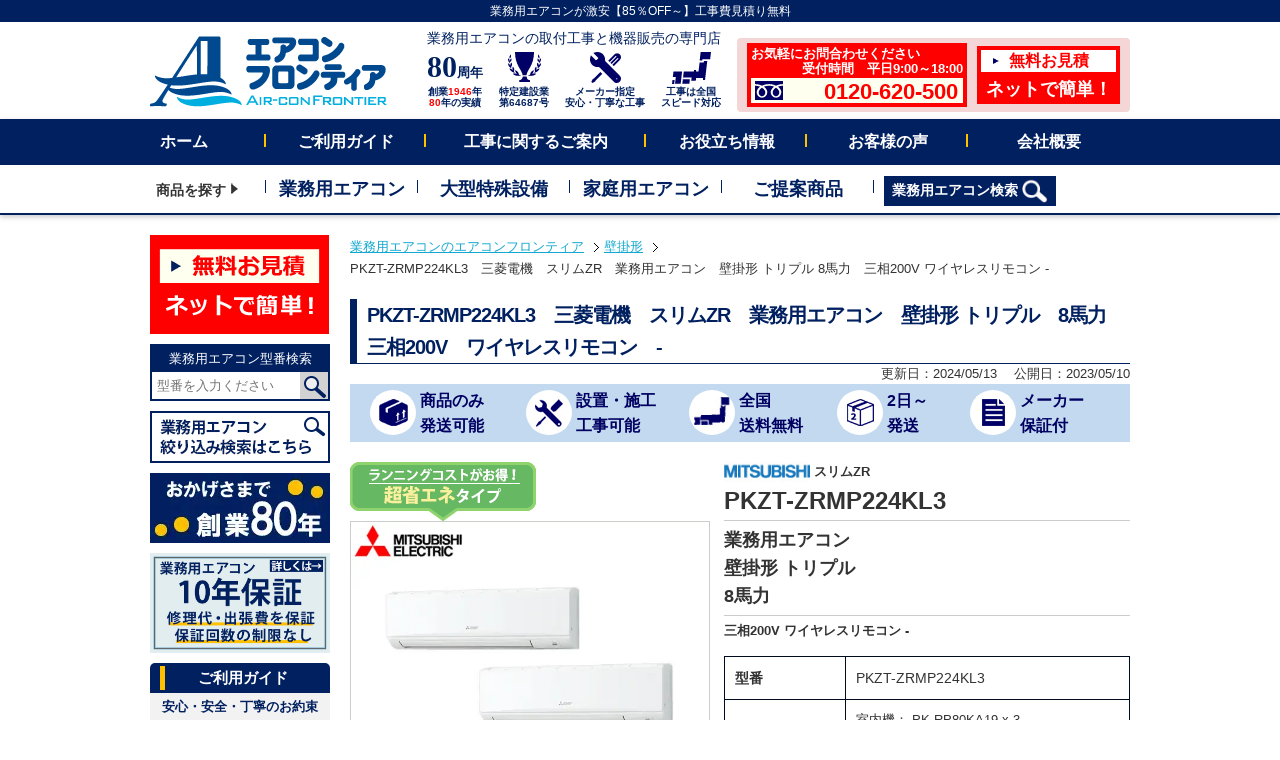

--- FILE ---
content_type: text/html; charset=UTF-8
request_url: https://aircon-f.co.jp/makerproduct/pkzt-zrmp224kl3
body_size: 30418
content:
<!DOCTYPE html><html lang="ja"><head><meta charset="UTF-8"><meta name="robots" content="index, follow" /><meta name="keywords" content="業務用エアコン,三菱電機,PKZT-ZRMP224KL3,壁掛形トリプル,8馬力"><meta name="description" content="業務用エアコン 三菱電機 PKZT-ZRMP224KL3 壁掛形トリプル 8馬力の商品仕様や価格についてのページです。エアコンフロンティアは、業務用エアコンの販売と工事を承ります。お気軽にお問合せください。"> <!-- Google Tag Manager --> <script>(function(w,d,s,l,i){w[l]=w[l]||[];w[l].push({'gtm.start': new Date().getTime(),event:'gtm.js'});var f=d.getElementsByTagName(s)[0],j=d.createElement(s),dl=l!='dataLayer'?'&l='+l:'';j.async=true;j.src='https://www.googletagmanager.com/gtm.js?id='+i+dl;f.parentNode.insertBefore(j,f);})(window,document,'script','dataLayer','GTM-N59M8M5');</script> <!-- End Google Tag Manager --><link rel="shortcut icon" href="https://aircon-f.co.jp/wp/wp-content/themes/af/favicon.ico" type="image/vnd.microsoft.icon"><link rel="icon" href="https://aircon-f.co.jp/wp/wp-content/themes/af/favicon.ico" type="image/vnd.microsoft.icon"><link media="all" href="https://aircon-f.co.jp/wp/wp-content/cache/autoptimize/css/autoptimize_26b0395f08baa992e09fd977ab753b9b.css" rel="stylesheet"><title>PKZT-ZRMP224KL3 | 業務用エアコン専門店エアコンフロンティア</title><link rel='dns-prefetch' href='//challenges.cloudflare.com' /> <script type="text/javascript" id="wpp-js" src="https://aircon-f.co.jp/wp/wp-content/plugins/wordpress-popular-posts/assets/js/wpp.min.js?ver=7.3.6" data-sampling="1" data-sampling-rate="100" data-api-url="https://aircon-f.co.jp/wp-json/wordpress-popular-posts" data-post-id="39656" data-token="e721d78772" data-lang="0" data-debug="0"></script> <link rel="alternate" title="oEmbed (JSON)" type="application/json+oembed" href="https://aircon-f.co.jp/wp-json/oembed/1.0/embed?url=https%3A%2F%2Faircon-f.co.jp%2Fmakerproduct%2Fpkzt-zrmp224kl3" /><link rel="alternate" title="oEmbed (XML)" type="text/xml+oembed" href="https://aircon-f.co.jp/wp-json/oembed/1.0/embed?url=https%3A%2F%2Faircon-f.co.jp%2Fmakerproduct%2Fpkzt-zrmp224kl3&#038;format=xml" /><style id='wp-img-auto-sizes-contain-inline-css' type='text/css'>img:is([sizes=auto i],[sizes^="auto," i]){contain-intrinsic-size:3000px 1500px}
/*# sourceURL=wp-img-auto-sizes-contain-inline-css */</style><style id='wp-emoji-styles-inline-css' type='text/css'>img.wp-smiley, img.emoji {
		display: inline !important;
		border: none !important;
		box-shadow: none !important;
		height: 1em !important;
		width: 1em !important;
		margin: 0 0.07em !important;
		vertical-align: -0.1em !important;
		background: none !important;
		padding: 0 !important;
	}
/*# sourceURL=wp-emoji-styles-inline-css */</style><style id='wp-block-library-inline-css' type='text/css'>:root{--wp-block-synced-color:#7a00df;--wp-block-synced-color--rgb:122,0,223;--wp-bound-block-color:var(--wp-block-synced-color);--wp-editor-canvas-background:#ddd;--wp-admin-theme-color:#007cba;--wp-admin-theme-color--rgb:0,124,186;--wp-admin-theme-color-darker-10:#006ba1;--wp-admin-theme-color-darker-10--rgb:0,107,160.5;--wp-admin-theme-color-darker-20:#005a87;--wp-admin-theme-color-darker-20--rgb:0,90,135;--wp-admin-border-width-focus:2px}@media (min-resolution:192dpi){:root{--wp-admin-border-width-focus:1.5px}}.wp-element-button{cursor:pointer}:root .has-very-light-gray-background-color{background-color:#eee}:root .has-very-dark-gray-background-color{background-color:#313131}:root .has-very-light-gray-color{color:#eee}:root .has-very-dark-gray-color{color:#313131}:root .has-vivid-green-cyan-to-vivid-cyan-blue-gradient-background{background:linear-gradient(135deg,#00d084,#0693e3)}:root .has-purple-crush-gradient-background{background:linear-gradient(135deg,#34e2e4,#4721fb 50%,#ab1dfe)}:root .has-hazy-dawn-gradient-background{background:linear-gradient(135deg,#faaca8,#dad0ec)}:root .has-subdued-olive-gradient-background{background:linear-gradient(135deg,#fafae1,#67a671)}:root .has-atomic-cream-gradient-background{background:linear-gradient(135deg,#fdd79a,#004a59)}:root .has-nightshade-gradient-background{background:linear-gradient(135deg,#330968,#31cdcf)}:root .has-midnight-gradient-background{background:linear-gradient(135deg,#020381,#2874fc)}:root{--wp--preset--font-size--normal:16px;--wp--preset--font-size--huge:42px}.has-regular-font-size{font-size:1em}.has-larger-font-size{font-size:2.625em}.has-normal-font-size{font-size:var(--wp--preset--font-size--normal)}.has-huge-font-size{font-size:var(--wp--preset--font-size--huge)}.has-text-align-center{text-align:center}.has-text-align-left{text-align:left}.has-text-align-right{text-align:right}.has-fit-text{white-space:nowrap!important}#end-resizable-editor-section{display:none}.aligncenter{clear:both}.items-justified-left{justify-content:flex-start}.items-justified-center{justify-content:center}.items-justified-right{justify-content:flex-end}.items-justified-space-between{justify-content:space-between}.screen-reader-text{border:0;clip-path:inset(50%);height:1px;margin:-1px;overflow:hidden;padding:0;position:absolute;width:1px;word-wrap:normal!important}.screen-reader-text:focus{background-color:#ddd;clip-path:none;color:#444;display:block;font-size:1em;height:auto;left:5px;line-height:normal;padding:15px 23px 14px;text-decoration:none;top:5px;width:auto;z-index:100000}html :where(.has-border-color){border-style:solid}html :where([style*=border-top-color]){border-top-style:solid}html :where([style*=border-right-color]){border-right-style:solid}html :where([style*=border-bottom-color]){border-bottom-style:solid}html :where([style*=border-left-color]){border-left-style:solid}html :where([style*=border-width]){border-style:solid}html :where([style*=border-top-width]){border-top-style:solid}html :where([style*=border-right-width]){border-right-style:solid}html :where([style*=border-bottom-width]){border-bottom-style:solid}html :where([style*=border-left-width]){border-left-style:solid}html :where(img[class*=wp-image-]){height:auto;max-width:100%}:where(figure){margin:0 0 1em}html :where(.is-position-sticky){--wp-admin--admin-bar--position-offset:var(--wp-admin--admin-bar--height,0px)}@media screen and (max-width:600px){html :where(.is-position-sticky){--wp-admin--admin-bar--position-offset:0px}}
/* VK Color Palettes */

/*# sourceURL=wp-block-library-inline-css */</style><style id='global-styles-inline-css' type='text/css'>:root{--wp--preset--aspect-ratio--square: 1;--wp--preset--aspect-ratio--4-3: 4/3;--wp--preset--aspect-ratio--3-4: 3/4;--wp--preset--aspect-ratio--3-2: 3/2;--wp--preset--aspect-ratio--2-3: 2/3;--wp--preset--aspect-ratio--16-9: 16/9;--wp--preset--aspect-ratio--9-16: 9/16;--wp--preset--color--black: #000000;--wp--preset--color--cyan-bluish-gray: #abb8c3;--wp--preset--color--white: #ffffff;--wp--preset--color--pale-pink: #f78da7;--wp--preset--color--vivid-red: #cf2e2e;--wp--preset--color--luminous-vivid-orange: #ff6900;--wp--preset--color--luminous-vivid-amber: #fcb900;--wp--preset--color--light-green-cyan: #7bdcb5;--wp--preset--color--vivid-green-cyan: #00d084;--wp--preset--color--pale-cyan-blue: #8ed1fc;--wp--preset--color--vivid-cyan-blue: #0693e3;--wp--preset--color--vivid-purple: #9b51e0;--wp--preset--gradient--vivid-cyan-blue-to-vivid-purple: linear-gradient(135deg,rgb(6,147,227) 0%,rgb(155,81,224) 100%);--wp--preset--gradient--light-green-cyan-to-vivid-green-cyan: linear-gradient(135deg,rgb(122,220,180) 0%,rgb(0,208,130) 100%);--wp--preset--gradient--luminous-vivid-amber-to-luminous-vivid-orange: linear-gradient(135deg,rgb(252,185,0) 0%,rgb(255,105,0) 100%);--wp--preset--gradient--luminous-vivid-orange-to-vivid-red: linear-gradient(135deg,rgb(255,105,0) 0%,rgb(207,46,46) 100%);--wp--preset--gradient--very-light-gray-to-cyan-bluish-gray: linear-gradient(135deg,rgb(238,238,238) 0%,rgb(169,184,195) 100%);--wp--preset--gradient--cool-to-warm-spectrum: linear-gradient(135deg,rgb(74,234,220) 0%,rgb(151,120,209) 20%,rgb(207,42,186) 40%,rgb(238,44,130) 60%,rgb(251,105,98) 80%,rgb(254,248,76) 100%);--wp--preset--gradient--blush-light-purple: linear-gradient(135deg,rgb(255,206,236) 0%,rgb(152,150,240) 100%);--wp--preset--gradient--blush-bordeaux: linear-gradient(135deg,rgb(254,205,165) 0%,rgb(254,45,45) 50%,rgb(107,0,62) 100%);--wp--preset--gradient--luminous-dusk: linear-gradient(135deg,rgb(255,203,112) 0%,rgb(199,81,192) 50%,rgb(65,88,208) 100%);--wp--preset--gradient--pale-ocean: linear-gradient(135deg,rgb(255,245,203) 0%,rgb(182,227,212) 50%,rgb(51,167,181) 100%);--wp--preset--gradient--electric-grass: linear-gradient(135deg,rgb(202,248,128) 0%,rgb(113,206,126) 100%);--wp--preset--gradient--midnight: linear-gradient(135deg,rgb(2,3,129) 0%,rgb(40,116,252) 100%);--wp--preset--font-size--small: 13px;--wp--preset--font-size--medium: 20px;--wp--preset--font-size--large: 36px;--wp--preset--font-size--x-large: 42px;--wp--preset--spacing--20: 0.44rem;--wp--preset--spacing--30: 0.67rem;--wp--preset--spacing--40: 1rem;--wp--preset--spacing--50: 1.5rem;--wp--preset--spacing--60: 2.25rem;--wp--preset--spacing--70: 3.38rem;--wp--preset--spacing--80: 5.06rem;--wp--preset--shadow--natural: 6px 6px 9px rgba(0, 0, 0, 0.2);--wp--preset--shadow--deep: 12px 12px 50px rgba(0, 0, 0, 0.4);--wp--preset--shadow--sharp: 6px 6px 0px rgba(0, 0, 0, 0.2);--wp--preset--shadow--outlined: 6px 6px 0px -3px rgb(255, 255, 255), 6px 6px rgb(0, 0, 0);--wp--preset--shadow--crisp: 6px 6px 0px rgb(0, 0, 0);}:where(.is-layout-flex){gap: 0.5em;}:where(.is-layout-grid){gap: 0.5em;}body .is-layout-flex{display: flex;}.is-layout-flex{flex-wrap: wrap;align-items: center;}.is-layout-flex > :is(*, div){margin: 0;}body .is-layout-grid{display: grid;}.is-layout-grid > :is(*, div){margin: 0;}:where(.wp-block-columns.is-layout-flex){gap: 2em;}:where(.wp-block-columns.is-layout-grid){gap: 2em;}:where(.wp-block-post-template.is-layout-flex){gap: 1.25em;}:where(.wp-block-post-template.is-layout-grid){gap: 1.25em;}.has-black-color{color: var(--wp--preset--color--black) !important;}.has-cyan-bluish-gray-color{color: var(--wp--preset--color--cyan-bluish-gray) !important;}.has-white-color{color: var(--wp--preset--color--white) !important;}.has-pale-pink-color{color: var(--wp--preset--color--pale-pink) !important;}.has-vivid-red-color{color: var(--wp--preset--color--vivid-red) !important;}.has-luminous-vivid-orange-color{color: var(--wp--preset--color--luminous-vivid-orange) !important;}.has-luminous-vivid-amber-color{color: var(--wp--preset--color--luminous-vivid-amber) !important;}.has-light-green-cyan-color{color: var(--wp--preset--color--light-green-cyan) !important;}.has-vivid-green-cyan-color{color: var(--wp--preset--color--vivid-green-cyan) !important;}.has-pale-cyan-blue-color{color: var(--wp--preset--color--pale-cyan-blue) !important;}.has-vivid-cyan-blue-color{color: var(--wp--preset--color--vivid-cyan-blue) !important;}.has-vivid-purple-color{color: var(--wp--preset--color--vivid-purple) !important;}.has-black-background-color{background-color: var(--wp--preset--color--black) !important;}.has-cyan-bluish-gray-background-color{background-color: var(--wp--preset--color--cyan-bluish-gray) !important;}.has-white-background-color{background-color: var(--wp--preset--color--white) !important;}.has-pale-pink-background-color{background-color: var(--wp--preset--color--pale-pink) !important;}.has-vivid-red-background-color{background-color: var(--wp--preset--color--vivid-red) !important;}.has-luminous-vivid-orange-background-color{background-color: var(--wp--preset--color--luminous-vivid-orange) !important;}.has-luminous-vivid-amber-background-color{background-color: var(--wp--preset--color--luminous-vivid-amber) !important;}.has-light-green-cyan-background-color{background-color: var(--wp--preset--color--light-green-cyan) !important;}.has-vivid-green-cyan-background-color{background-color: var(--wp--preset--color--vivid-green-cyan) !important;}.has-pale-cyan-blue-background-color{background-color: var(--wp--preset--color--pale-cyan-blue) !important;}.has-vivid-cyan-blue-background-color{background-color: var(--wp--preset--color--vivid-cyan-blue) !important;}.has-vivid-purple-background-color{background-color: var(--wp--preset--color--vivid-purple) !important;}.has-black-border-color{border-color: var(--wp--preset--color--black) !important;}.has-cyan-bluish-gray-border-color{border-color: var(--wp--preset--color--cyan-bluish-gray) !important;}.has-white-border-color{border-color: var(--wp--preset--color--white) !important;}.has-pale-pink-border-color{border-color: var(--wp--preset--color--pale-pink) !important;}.has-vivid-red-border-color{border-color: var(--wp--preset--color--vivid-red) !important;}.has-luminous-vivid-orange-border-color{border-color: var(--wp--preset--color--luminous-vivid-orange) !important;}.has-luminous-vivid-amber-border-color{border-color: var(--wp--preset--color--luminous-vivid-amber) !important;}.has-light-green-cyan-border-color{border-color: var(--wp--preset--color--light-green-cyan) !important;}.has-vivid-green-cyan-border-color{border-color: var(--wp--preset--color--vivid-green-cyan) !important;}.has-pale-cyan-blue-border-color{border-color: var(--wp--preset--color--pale-cyan-blue) !important;}.has-vivid-cyan-blue-border-color{border-color: var(--wp--preset--color--vivid-cyan-blue) !important;}.has-vivid-purple-border-color{border-color: var(--wp--preset--color--vivid-purple) !important;}.has-vivid-cyan-blue-to-vivid-purple-gradient-background{background: var(--wp--preset--gradient--vivid-cyan-blue-to-vivid-purple) !important;}.has-light-green-cyan-to-vivid-green-cyan-gradient-background{background: var(--wp--preset--gradient--light-green-cyan-to-vivid-green-cyan) !important;}.has-luminous-vivid-amber-to-luminous-vivid-orange-gradient-background{background: var(--wp--preset--gradient--luminous-vivid-amber-to-luminous-vivid-orange) !important;}.has-luminous-vivid-orange-to-vivid-red-gradient-background{background: var(--wp--preset--gradient--luminous-vivid-orange-to-vivid-red) !important;}.has-very-light-gray-to-cyan-bluish-gray-gradient-background{background: var(--wp--preset--gradient--very-light-gray-to-cyan-bluish-gray) !important;}.has-cool-to-warm-spectrum-gradient-background{background: var(--wp--preset--gradient--cool-to-warm-spectrum) !important;}.has-blush-light-purple-gradient-background{background: var(--wp--preset--gradient--blush-light-purple) !important;}.has-blush-bordeaux-gradient-background{background: var(--wp--preset--gradient--blush-bordeaux) !important;}.has-luminous-dusk-gradient-background{background: var(--wp--preset--gradient--luminous-dusk) !important;}.has-pale-ocean-gradient-background{background: var(--wp--preset--gradient--pale-ocean) !important;}.has-electric-grass-gradient-background{background: var(--wp--preset--gradient--electric-grass) !important;}.has-midnight-gradient-background{background: var(--wp--preset--gradient--midnight) !important;}.has-small-font-size{font-size: var(--wp--preset--font-size--small) !important;}.has-medium-font-size{font-size: var(--wp--preset--font-size--medium) !important;}.has-large-font-size{font-size: var(--wp--preset--font-size--large) !important;}.has-x-large-font-size{font-size: var(--wp--preset--font-size--x-large) !important;}
/*# sourceURL=global-styles-inline-css */</style><style id='classic-theme-styles-inline-css' type='text/css'>/*! This file is auto-generated */
.wp-block-button__link{color:#fff;background-color:#32373c;border-radius:9999px;box-shadow:none;text-decoration:none;padding:calc(.667em + 2px) calc(1.333em + 2px);font-size:1.125em}.wp-block-file__button{background:#32373c;color:#fff;text-decoration:none}
/*# sourceURL=/wp-includes/css/classic-themes.min.css */</style><style id='vk-blocks-build-css-inline-css' type='text/css'>@media (max-width: 575.98px) {:root,body{--vk-margin-md:20rem;--vk-margin-lg:40rem;}}@media (min-width: 576px) and (max-width: 991.98px) {:root,body{--vk-margin-md:20rem;--vk-margin-lg:40rem;}}@media (min-width: 992px) {:root,body{--vk-margin-md:20rem;--vk-margin-lg:40rem;}}
:root { --vk-size-text: 16px; /* --vk-color-primary is deprecated. */ --vk-color-primary:#337ab7; }

	:root {
		--vk_image-mask-circle: url(https://aircon-f.co.jp/wp/wp-content/plugins/vk-blocks/inc/vk-blocks/images/circle.svg);
		--vk_image-mask-wave01: url(https://aircon-f.co.jp/wp/wp-content/plugins/vk-blocks/inc/vk-blocks/images/wave01.svg);
		--vk_image-mask-wave02: url(https://aircon-f.co.jp/wp/wp-content/plugins/vk-blocks/inc/vk-blocks/images/wave02.svg);
		--vk_image-mask-wave03: url(https://aircon-f.co.jp/wp/wp-content/plugins/vk-blocks/inc/vk-blocks/images/wave03.svg);
		--vk_image-mask-wave04: url(https://aircon-f.co.jp/wp/wp-content/plugins/vk-blocks/inc/vk-blocks/images/wave04.svg);
	}
	

	:root {

		--vk-balloon-border-width:1px;

		--vk-balloon-speech-offset:-12px;
	}
	

	:root {
		--vk_flow-arrow: url(https://aircon-f.co.jp/wp/wp-content/plugins/vk-blocks/inc/vk-blocks/images/arrow_bottom.svg);
	}
	
/*# sourceURL=vk-blocks-build-css-inline-css */</style> <script type="text/javascript" src="https://aircon-f.co.jp/wp/wp-content/themes/af/common/js/jquery-3.7.1.min.js?ver=20251010" id="jquery-js"></script> <script type="text/javascript" src="https://aircon-f.co.jp/wp/wp-content/themes/af/common/js/jquery.bpopup.min.js?ver=20220621" id="jquery.bpopup-js"></script> <script type="text/javascript" id="app-js-extra">/* <![CDATA[ */
var template_path = {"url":"https://aircon-f.co.jp/wp/wp-content/themes/af"};
var domain_path = {"url":"https://aircon-f.co.jp"};
var ajax_path = {"url":"https://aircon-f.co.jp/wp/wp-admin/admin-ajax.php"};
//# sourceURL=app-js-extra
/* ]]> */</script> <script type="text/javascript" src="https://aircon-f.co.jp/wp/wp-content/themes/af/common/js/app.js?ver=20251215" id="app-js"></script> <link rel="https://api.w.org/" href="https://aircon-f.co.jp/wp-json/" /><link rel="alternate" title="JSON" type="application/json" href="https://aircon-f.co.jp/wp-json/wp/v2/makerproduct/39656" /><link rel="EditURI" type="application/rsd+xml" title="RSD" href="https://aircon-f.co.jp/wp/xmlrpc.php?rsd" /><link rel="canonical" href="https://aircon-f.co.jp/makerproduct/pkzt-zrmp224kl3" /><link rel='shortlink' href='https://aircon-f.co.jp/?p=39656' /> <script>var ajaxUrl = 'https://aircon-f.co.jp/wp/wp-admin/admin-ajax.php';</script> <style id="wpp-loading-animation-styles">@-webkit-keyframes bgslide{from{background-position-x:0}to{background-position-x:-200%}}@keyframes bgslide{from{background-position-x:0}to{background-position-x:-200%}}.wpp-widget-block-placeholder,.wpp-shortcode-placeholder{margin:0 auto;width:60px;height:3px;background:#dd3737;background:linear-gradient(90deg,#dd3737 0%,#571313 10%,#dd3737 100%);background-size:200% auto;border-radius:3px;-webkit-animation:bgslide 1s infinite linear;animation:bgslide 1s infinite linear}</style><!--
<PageMap> <DataObject type="thumbnail"> <Attribute name="src" value="https://aircon-f.co.jp/wp/wp-content/themes/af/common/img/thumb_pagemap.jpg"/> <Attribute name="width" value="120"/> <Attribute name="height" value="120"/> </DataObject> </PageMap> --><meta property="og:title" content="PKZT-ZRMP224KL3"><meta property="og:description" content="業務用エアコンの取付工事と機器販売のエアコンフロンティアです。運営会社のアトム冷熱工業株式会社は1946年創業以来、多くのお客様にご愛顧いただきました経験と知識をもちまして、快適な空調のご提案いたします。安心・安全・丁寧な取付け工事と圧倒的な安さでのご提供をお約束します。全国施工対応・国内主要メーカー(ダイキン・日立・三菱電機・三菱重工・パナソニックなど）を対応しております。快適空調のご提案をいたします。お問わせだけでもお気軽に！0120-620-500まで。"><meta property="og:type" content="article"><meta property="og:url" content="https://aircon-f.co.jp/makerproduct/pkzt-zrmp224kl3"><meta property="og:image" content="https://aircon-f.co.jp/wp/wp-content/themes/af/img/mproduct/products/PKZT-ZRMP224KL3.jpg"><meta property="og:site_name" content="業務用エアコン専門店エアコンフロンティア"><meta property="og:locale" content="ja_JP"><meta name="twitter:card" content="summary_large_image"><meta name="twitter:site" content="@airconfrontier"><meta name="twitter:image" content="https://aircon-f.co.jp/wp/wp-content/themes/af/img/mproduct/products/PKZT-ZRMP224KL3.jpg"> <script type="application/ld+json">[ {
  "@context" : "https://schema.org",
  "@type" : "WebSite",
  "url" : "https://aircon-f.co.jp",
  "name" : "業務用エアコン取付工事と機器販売のエアコンフロンティア",
  "description" : "業務用エアコンの取付工事と機器販売のエアコンフロンティアです。運営会社のアトム冷熱工業株式会社は1946年創業以来、多くのお客様にご愛顧いただきました経験と知識をもちまして、快適な空調のご提案いたします。安心・安全・丁寧な取付け工事と圧倒的な安さでのご提供をお約束します。全国施工対応・国内主要メーカー(ダイキン・日立・三菱電機・三菱重工・パナソニックなど）を対応しております。快適空調のご提案をいたします。お問わせだけでもお気軽に！0120-620-500まで。",
  "potentialAction" : {
    "@type" : "SearchAction",
    "target" : "https://aircon-f.co.jp/makerproduct/?s={search_term_string}",
    "query-input" : "required name=search_term_string"
  }
}, {
  "@context" : "https://schema.org",
  "@type" : "Organization",
  "name" : "アトム冷熱工業株式会社",
  "description" : "冷暖房機・空調機器・冷凍冷蔵装置・室温度調整装置の卸小売 、販売、設計施工、 保守メンテナンス 不動産の売買及び賃借業務有価証券の保有及び運用",
  "telephone" : "+81-45-264-9411",
  "faxNumber" : "+81-45-264-9420",
  "email" : "info@atom-airs.com",
  "url" : "https://atom-g.co.jp/",
  "foundingDate" : "昭和21年2月11日",
  "logo": "https://aircon-f.co.jp/wp/wp-content/themes/af/af/common/img/logo_mark_50w.png",
  "address" : {
    "@type": "PostalAddress",
    "postalCode": "231-0007",
    "addressCountry": "JP",
    "addressRegion": "神奈川県",
    "addressLocality": "横浜市",
    "streetAddress": "中区弁天通2丁目21番地 アトム関内ビル4F"
  }
} ]</script> <script type="application/ld+json">[ {
  "@context" : "https://schema.org",
  "@type" : "Product",
  "url" : "https://aircon-f.co.jp/makerproduct/pkzt-zrmp224kl3",
  "name" : "PKZT-ZRMP224KL3　三菱電機　スリムZR　業務用エアコン　壁掛形 トリプル　8馬力　三相200V　ワイヤレスリモコン　-",
  "image" : ["https://aircon-f.co.jp/wp/wp-content/themes/af/img/mproduct/products/PKZT-ZRMP224KL3.jpg"],
  "description" : "PKZT-ZRMP224KL3　三菱電機　スリムZR　業務用エアコン　壁掛形 トリプル　8馬力　三相200V　ワイヤレスリモコン　-の商品仕様や価格についてのページです。エアコンフロンティアは、業務用エアコンの販売と工事を承ります。お気軽にお問合せください。",
  "brand": {
      "@type" : "Brand",
      "name" : "三菱電機"
      },
    "offers": {
      "@type" : "Offer",
      "priceCurrency" : "JPY",
      "url" : "https://aircon-f.co.jp/makerproduct/pkzt-zrmp224kl3",
      "availability": "http://schema.org/InStock",
      "itemCondition" : "http://schema.org/NewCondition",
      "price" : "2921600"
    }
}]</script> <script type="application/ld+json">{
"@context": "https://schema.org",
"@type": "SiteNavigationElement",
"hasPart": [
{
"@type": "WebPage","name": "ホーム",
"url": "https://aircon-f.co.jp/"
},{
"@type": "WebPage","name": "天井カセット 4方向",
"url": "https://aircon-f.co.jp/shape/cat01.php"
},{
"@type": "WebPage","name": "天井カセット 2方向",
"url": "https://aircon-f.co.jp/shape/cat02.php"
},{
"@type": "WebPage","name": "天井吊形",
"url": "https://aircon-f.co.jp/shape/cat03.php"
},{
"@type": "WebPage","name": "壁掛形",
"url": "https://aircon-f.co.jp/shape/cat04.php"
},{
"@type": "WebPage","name": "床置形",
"url": "https://aircon-f.co.jp/shape/cat05.php"
},{
"@type": "WebPage","name": "天井カセット 1方向",
"url": "https://aircon-f.co.jp/shape/cat06.php"
},{
"@type": "WebPage","name": "ビルトイン形",
"url": "https://aircon-f.co.jp/shape/cat07.php"
},{
"@type": "WebPage","name": "天井埋込ダクト形",
"url": "https://aircon-f.co.jp/shape/cat08.php"
},{
"@type": "WebPage","name": "大型ビル用エアコン",
"url": "https://aircon-f.co.jp/large_equip/buildmulti.php"
},{
"@type": "WebPage","name": "工場・設備用エアコン",
"url": "https://aircon-f.co.jp/large_equip/setsubipkg.php"
},{
"@type": "WebPage","name": "大型業務用給湯機",
"url": "https://aircon-f.co.jp/large_equip/ecocute.php"
},{
"@type": "WebPage","name": "冷蔵・冷凍ユニット",
"url": "https://aircon-f.co.jp/large_equip/freezer.php"
},{
"@type": "WebPage","name": "家庭用エアコン",
"url": "https://aircon-f.co.jp/place/cat-s14.php"
},{
"@type": "WebPage","name": "ご提案製品",
"url": "https://aircon-f.co.jp/#suggestion_c"
},{
"@type": "WebPage","name": "事務所",
"url": "https://aircon-f.co.jp/place/cat-s01.php"
},{
"@type": "WebPage","name": "商店・店舗",
"url": "https://aircon-f.co.jp/place/cat-s02.php"
},{
"@type": "WebPage","name": "飲食店",
"url": "https://aircon-f.co.jp/place/cat-s03.php"
},{
"@type": "WebPage","name": "厨房",
"url": "https://aircon-f.co.jp/place/cat-s04.php"
},{
"@type": "WebPage","name": "工場",
"url": "https://aircon-f.co.jp/place/cat-s05.php"
},{
"@type": "WebPage","name": "専門・特殊工場",
"url": "https://aircon-f.co.jp/place/cat-s07.php"
},{
"@type": "WebPage","name": "宿泊施設",
"url": "https://aircon-f.co.jp/place/cat-s06.php"
},{
"@type": "WebPage","name": "理容・美容室",
"url": "https://aircon-f.co.jp/place/cat-s08.php"
},{
"@type": "WebPage","name": "病院・福祉施設",
"url": "https://aircon-f.co.jp/place/cat-s09.php"
},{
"@type": "WebPage","name": "学校法人",
"url": "https://aircon-f.co.jp/place/cat-s10.php"
},{
"@type": "WebPage","name": "寒冷地",
"url": "https://aircon-f.co.jp/place/cat-s11.php"
},{
"@type": "WebPage","name": "大規模施設",
"url": "https://aircon-f.co.jp/place/oogata.php"
},{
"@type": "WebPage","name": "三菱重工",
"url": "https://aircon-f.co.jp/maker/mitsubishi_j.php"
},{
"@type": "WebPage","name": "ダイキン",
"url": "https://aircon-f.co.jp/maker/daikin.php"
},{
"@type": "WebPage","name": "三菱電機",
"url": "https://aircon-f.co.jp/maker/mitsubishi_d.php"
},{
"@type": "WebPage","name": "日立",
"url": "https://aircon-f.co.jp/maker/hitachi.php"
},{
"@type": "WebPage","name": "東芝",
"url": "https://aircon-f.co.jp/maker/toshiba.php"
},{
"@type": "WebPage","name": "パナソニック",
"url": "https://aircon-f.co.jp/maker/panasonic.php"
}]}</script> </head><body> <!-- Google Tag Manager (noscript) --> <noscript><iframe src="https://www.googletagmanager.com/ns.html?id=GTM-N59M8M5" height="0" width="0" style="display:none;visibility:hidden"></iframe></noscript> <!-- End Google Tag Manager (noscript) --><style type="text/css"></style><div id="wrapper"><header id="header"><div id="h_top"> <!--
 <marquee scrollamount="5"><p>エアコンフロンティアをご利用いただき、誠にありがとうございます。<span>16:00まで</span>のご注文で<span>当日出荷可能商品</span>がございます。ご相談ください。エアコンフロンティアは業務用エアコン専門の通販サイトです。最新商品が目白押し！安心スピード施工！その他にも、ビル空調システム（ビル用マルチ）、設備用パッケージエアコン、業務用エコキュート、冷凍・冷蔵ユニット、家庭用ルームエアコンの施工のご相談も承ります。</p> </marquee> --><p class="sublead">業務用エアコンが激安【85％OFF～】工事費見積り無料</p></div><!-- /#h_top --><div id="h_box" class="clearfix"><div id="h_left"><div id="logo"> <a href="https://aircon-f.co.jp/"><img class="imghover" src="https://aircon-f.co.jp/wp/wp-content/themes/af/common/img/logo_airconfrontier_h.png" alt="業務用エアコンのエアコンフロンティア" width="237" height="71"></a></div></div><!-- /#h_left --><div id="h_right"><div class="site_title">業務用エアコンの取付工事と機器販売の専門店</div><ul class="h_body"><li> <a href="https://aircon-f.co.jp/company.php" class="imghover"><div class="icon"><span class="founding">80</span><span class="bold serif">周年</span></div><div class="txt">創業<span class="red">1946</span>年<br><span class="red">80</span>年の実績</div> </a></li><li> <a href="https://aircon-f.co.jp/guide/atom-2.php" class="imghover"><div class="icon"><noscript><img src="https://aircon-f.co.jp/wp/wp-content/themes/af/common/img/icn_trophy.svg" alt="特定建設業 第64687号" width="33" height="31"></noscript><img class="lazyload" src='data:image/svg+xml,%3Csvg%20xmlns=%22http://www.w3.org/2000/svg%22%20viewBox=%220%200%2033%2031%22%3E%3C/svg%3E' data-src="https://aircon-f.co.jp/wp/wp-content/themes/af/common/img/icn_trophy.svg" alt="特定建設業 第64687号" width="33" height="31"></div><div class="txt">特定建設業<br>第64687号</div> </a></li><li> <a href="https://aircon-f.co.jp/guide/promise.php" class="imghover"><div class="icon"><noscript><img src="https://aircon-f.co.jp/wp/wp-content/themes/af/common/img/icn_const.svg" alt="メーカー指定 安心・丁寧な工事" width="31" height="31"></noscript><img class="lazyload" src='data:image/svg+xml,%3Csvg%20xmlns=%22http://www.w3.org/2000/svg%22%20viewBox=%220%200%2031%2031%22%3E%3C/svg%3E' data-src="https://aircon-f.co.jp/wp/wp-content/themes/af/common/img/icn_const.svg" alt="メーカー指定 安心・丁寧な工事" width="31" height="31"></div><div class="txt">メーカー指定<br>安心・丁寧な工事</div> </a></li><li> <a href="https://aircon-f.co.jp/guide/area.php" class="imghover"><div class="icon"><noscript><img src="https://aircon-f.co.jp/wp/wp-content/themes/af/common/img/icn_jpn.svg" alt="工事は全国 スピード対応" width="39" height="32"></noscript><img class="lazyload" src='data:image/svg+xml,%3Csvg%20xmlns=%22http://www.w3.org/2000/svg%22%20viewBox=%220%200%2039%2032%22%3E%3C/svg%3E' data-src="https://aircon-f.co.jp/wp/wp-content/themes/af/common/img/icn_jpn.svg" alt="工事は全国 スピード対応" width="39" height="32"></div><div class="txt">工事は全国<br>スピード対応</div> </a></li><li class="h_contact"><ul class="head_b"><li class="inq"> <a href="https://aircon-f.co.jp/form3.php" class="imghover"> <span class="">お気軽にお問合わせください</span> <span class="align_right">受付時間　平日9:00～18:00</span> <span class="white tel">0120-620-500</span> </a></li><li class="mitsumori"> <a href="https://aircon-f.co.jp/form2.php" class="imghover"> <span class="white tri">無料お見積</span> <span class="t">ネットで簡単！</span> </a></li></ul></li></ul></div></div><!-- /#h_box --> <!--<div style="text-align: center;" class="mb10"> <a href="https://aircon-f.co.jp/cashless_info.php"><noscript><img src="https://aircon-f.co.jp/wp/wp-content/themes/af/img/top/cashless_pc_2019.png" width="980" height="59" alt="エアコンフロンティアはキャッシュレス・消費者還元事業対象業者です"></noscript><img class="lazyload" src='data:image/svg+xml,%3Csvg%20xmlns=%22http://www.w3.org/2000/svg%22%20viewBox=%220%200%20980%2059%22%3E%3C/svg%3E' data-src="https://aircon-f.co.jp/wp/wp-content/themes/af/img/top/cashless_pc_2019.png" width="980" height="59" alt="エアコンフロンティアはキャッシュレス・消費者還元事業対象業者です"></a></div>--> <!--<div style="text-align: center;" class="mb10"> <a href="https://aircon-f.co.jp/campaign_estimate_a.php"><noscript><img src="https://aircon-f.co.jp/wp/wp-content/themes/af/img/top/amazon2020_01-03_top.png" width="980" alt="業務用エアコンお見積りキャンペーン　500円分のアマゾンギフト券進呈"></noscript><img class="lazyload" src='data:image/svg+xml,%3Csvg%20xmlns=%22http://www.w3.org/2000/svg%22%20viewBox=%220%200%20980%20653.33333333333%22%3E%3C/svg%3E' data-src="https://aircon-f.co.jp/wp/wp-content/themes/af/img/top/amazon2020_01-03_top.png" width="980" alt="業務用エアコンお見積りキャンペーン　500円分のアマゾンギフト券進呈"></a></div> --><div id="nav_wrap"><div class="" id="gnav2"><div class="gnav_in"><nav><ul><li class="home"><a href="https://aircon-f.co.jp" class="no_menu">ホーム</a></li><li><a href="https://aircon-f.co.jp/guide.php">ご利用ガイド</a></li><li><a href="https://aircon-f.co.jp/guide/kouji.php">工事に関するご案内</a></li><li><a href="https://aircon-f.co.jp/deals.php">お役立ち情報</a></li><li><a href="https://aircon-f.co.jp/weblog/voice">お客様の声</a></li><li><a href="https://aircon-f.co.jp/company.php">会社概要</a></li></ul></nav><div class="gnav_menu hidden" id="gnav_menu"> <a href="" id="gnav_close" class="gnav_close"><noscript><img src="https://aircon-f.co.jp/wp/wp-content/themes/af/common/img/icn_hmbg_x.png" alt="" width="30"></noscript><img class="lazyload" src='data:image/svg+xml,%3Csvg%20xmlns=%22http://www.w3.org/2000/svg%22%20viewBox=%220%200%2030%2020%22%3E%3C/svg%3E' data-src="https://aircon-f.co.jp/wp/wp-content/themes/af/common/img/icn_hmbg_x.png" alt="" width="30"></a><div class="gnav_body"><div class="cols-3"><div class="row"><div class="col"><ul><li><a href="https://aircon-f.co.jp/guide.php#beginner">・初めての方へ</a></li><li><a href="https://aircon-f.co.jp/guide/flow.php">・ご注文の流れ</a></li></ul></div><div class="col"><ul><li><a href="https://aircon-f.co.jp/guide/pay.php">・お支払い・配送について</a></li><li><a href="https://aircon-f.co.jp/weblog/faq">・よくあるご質問</a></li></ul></div><div class="col"><ul><li><a href="https://aircon-f.co.jp/guide/sitemap.php">・サイトマップ</a></li></ul></div></div></div></div><div class="gnav_body"><div class="cols-3 gutter-0"><div class="row"><div class="col"><ul><li><a href="https://aircon-f.co.jp/guide/kouji.php">・業務用エアコン取り付け工事のご案内</a></li><li><a href="https://aircon-f.co.jp/guide/promise.php">・安心・安全・丁寧のお約束</a></li><li><a href="https://aircon-f.co.jp/guide/atom-2.php">・他店との違い</a></li></ul></div><div class="col"><ul><li><a href="https://aircon-f.co.jp/guide/area.php">・施工対応地域</a></li><li><a href="https://aircon-f.co.jp/weblog/voice">・お客様の声</a></li><li><a href="https://aircon-f.co.jp/guide/after_service.php">・アフターサービス</a></li></ul></div><div class="col"><ul><li><a href="https://aircon-f.co.jp/guide/service.php">・修理・保守・点検・洗浄</a></li><li><a href="https://aircon-f.co.jp/construction_co.php">・施工店様向け事業説明会</a></li><li><a href="https://aircon-f.co.jp/guide/asbestos.php">・石綿事前調査と対策工事について</a></li></ul></div></div></div></div><div class="gnav_body"><div class="cols-3"><div class="row"><div class="col"><p><a href="https://aircon-f.co.jp/deals.php">お得な情報</a></p><ul><li><a href="https://aircon-f.co.jp/deals/lease.php">・リースのご案内</a></li><li><a href="https://aircon-f.co.jp/jyoseikin">・補助金・優遇税制のご案内</a></li><li><a href="https://aircon-f.co.jp/deals/campaign.php">・特価商品</a></li><li><a href="https://aircon-f.co.jp/weblog/outlet">・アウトレット</a></li><li><a href="https://aircon-f.co.jp/deals/quo_card.php">・キャンペーン</a></li> <!--<li><a href="https://aircon-f.co.jp/deals/warranty.php">・保証サービスのご案内</a></li> --></ul></div><div class="col"><p><a href="https://aircon-f.co.jp/column">お役立ちコラム</a></p><p><a href="https://aircon-f.co.jp/energy_saving.php">省エネ・環境・ご提案</a></p><ul><li><a href="https://aircon-f.co.jp/energy_saving/safetymeasures.php">・冷媒R32ビル用マルチエアコンの<br>　安全対策について</a></li><li><a href="https://aircon-f.co.jp/energy_saving/freon.php">・フロン排出抑制法について</a></li><li><a href="https://aircon-f.co.jp/energy_saving/syoene.php">・省エネのご提案</a></li><li><a href="https://aircon-f.co.jp/energy_saving/select.php">・業務用エアコン形と馬力の選び方</a></li><li><a href="https://aircon-f.co.jp/energy_saving/repair.php">・修理と取替について</a></li></ul></div><div class="col"><p>エラーコード・空調用語</p><ul class="mb10"><li><a href="https://aircon-f.co.jp/errcode.php">・各メーカーエラーコード</a></li><li><a href="https://aircon-f.co.jp/kuucyoyougo.php">・空調用語集</a></li><li><a href="https://aircon-f.co.jp/makercatalog.php">・各メーカー製品資料</a></li></ul><p><a href="https://aircon-f.co.jp/construction_co.php">施工店様向け事業説明</a></p></div></div></div></div><div class="gnav_body"><p><a href="https://aircon-f.co.jp/weblog/voice">お客様の声トップ</a></p><div class="cols-3"><div class="row"><div class="col"><ul><li><a href="https://aircon-f.co.jp/weblog/voice/category/office">・事務所のお客様</a></li><li><a href="https://aircon-f.co.jp/weblog/voice/category/restaurant">・飲食店のお客様</a></li><li><a href="https://aircon-f.co.jp/weblog/voice/category/hospital">・病院・クリニックのお客様</a></li><li><a href="https://aircon-f.co.jp/weblog/voice/category/salon">・理容・美容室のお客様</a></li><li><a href="https://aircon-f.co.jp/weblog/voice/category/store">・販売店舗のお客様</a></li><li><a href="https://aircon-f.co.jp/weblog/voice/category/factory">・工場のお客様</a></li></ul></div><div class="col"><ul><li><a href="https://aircon-f.co.jp/weblog/voice/category/house">・住宅のお客様</a></li><li><a href="https://aircon-f.co.jp/weblog/voice/category/amusement_facilities">・娯楽施設のお客様</a></li><li><a href="https://aircon-f.co.jp/weblog/voice/category/sports_facilities">・スポーツ施設のお客様</a></li><li><a href="https://aircon-f.co.jp/weblog/voice/category/workspace">・作業場のお客様</a></li><li><a href="https://aircon-f.co.jp/weblog/voice/category/educational_facilities">・教育施設のお客様</a></li><li><a href="https://aircon-f.co.jp/weblog/voice/category/banking_facilities">・金融機関のお客様</a></li></ul></div><div class="col"><ul class="mb10"><li><a href="https://aircon-f.co.jp/weblog/voice/category/hotel">・宿泊施設のお客様</a></li><li><a href="https://aircon-f.co.jp/weblog/voice/category/warehouse">・倉庫のお客様</a></li><li><a href="https://aircon-f.co.jp/weblog/voice/category/server_room">・サーバー室のお客様</a></li><li><a href="https://aircon-f.co.jp/weblog/voice/category/funeral_hall">・祭事施設のお客様</a></li><li><a href="https://aircon-f.co.jp/weblog/voice/category/welfare_facilities">・福祉施設のお客様</a></li></ul><p><a href="https://aircon-f.co.jp/movie_v_01.php">動画編　お客様の声</a></p></div></div></div></div><div class="gnav_body"><div class="cols-3"><div class="row"><div class="col"><ul><li><a href="https://aircon-f.co.jp/company.php">・会社概要</a></li></ul></div><div class="col"><ul><li><a href="https://aircon-f.co.jp/company/business_deal.php">・特定商取引法に基づく表記</a></li></ul></div><div class="col"><ul><li><a href="https://aircon-f.co.jp/company/privacy.php">・個人情報保護方針</a></li></ul></div></div></div></div></div></div></div><div class="" id="mnav"><div class="mnav_in"><nav><ul> <!--<li class="tiny"><a href="https://aircon-f.co.jp" class="no_menu">商品を探す <noscript><img src="https://aircon-f.co.jp/wp/wp-content/themes/af/common/img/icn_arrow_gray.png" alt="" class="icn"></noscript><img src='data:image/svg+xml,%3Csvg%20xmlns=%22http://www.w3.org/2000/svg%22%20viewBox=%220%200%20210%20140%22%3E%3C/svg%3E' data-src="https://aircon-f.co.jp/wp/wp-content/themes/af/common/img/icn_arrow_gray.png" alt="" class="lazyload icn"></a></li>--><li class="tiny"><span class="no_menu">商品を探す <noscript><img src="https://aircon-f.co.jp/wp/wp-content/themes/af/common/img/icn_arrow_gray.png" alt="" class="icn"></noscript><img src='data:image/svg+xml,%3Csvg%20xmlns=%22http://www.w3.org/2000/svg%22%20viewBox=%220%200%20210%20140%22%3E%3C/svg%3E' data-src="https://aircon-f.co.jp/wp/wp-content/themes/af/common/img/icn_arrow_gray.png" alt="" class="lazyload icn"></span></li><li><a href="https://aircon-f.co.jp">業務用エアコン</a></li><li><a href="https://aircon-f.co.jp/large_equip.php">大型特殊設備</a></li><li><a href="https://aircon-f.co.jp/place/cat-s14.php">家庭用エアコン</a></li><li><a href="https://aircon-f.co.jp/proposal.php">ご提案商品</a></li><li class="search"><a href="https://aircon-f.co.jp/makerproduct/?s=&price=low" class="imghover linked">業務用エアコン検索 <noscript><img src="https://aircon-f.co.jp/wp/wp-content/themes/af/common/img/icon_search.png" alt=""></noscript><img class="lazyload" src='data:image/svg+xml,%3Csvg%20xmlns=%22http://www.w3.org/2000/svg%22%20viewBox=%220%200%20210%20140%22%3E%3C/svg%3E' data-src="https://aircon-f.co.jp/wp/wp-content/themes/af/common/img/icon_search.png" alt=""></a></li></ul> <a href="https://aircon-f.co.jp/cart/" class="cart" id="btn_to_cart_nav"> <span class="badge">1</span> <noscript><img src="https://aircon-f.co.jp/wp/wp-content/themes/af/common/img/icn_cart.png" alt="" width="30"></noscript><img class="lazyload" src='data:image/svg+xml,%3Csvg%20xmlns=%22http://www.w3.org/2000/svg%22%20viewBox=%220%200%2030%2020%22%3E%3C/svg%3E' data-src="https://aircon-f.co.jp/wp/wp-content/themes/af/common/img/icn_cart.png" alt="" width="30"> </a></nav><div class="mnav_menu hidden" id="mnav_menu"> <a href="" id="mnav_close" class="mnav_close"><noscript><img src="https://aircon-f.co.jp/wp/wp-content/themes/af/common/img/icn_hmbg_x.png" alt="" width="30"></noscript><img class="lazyload" src='data:image/svg+xml,%3Csvg%20xmlns=%22http://www.w3.org/2000/svg%22%20viewBox=%220%200%2030%2020%22%3E%3C/svg%3E' data-src="https://aircon-f.co.jp/wp/wp-content/themes/af/common/img/icn_hmbg_x.png" alt="" width="30"></a><div class="mnav_body"><div class="cols-2"><div class="row"><div class="col"><p><a href="/shape.php">業務用エアコンを<b class="txt_yellow">形</b>から選ぶ</a></p><div class="cols-4 gutter-5 mini_links h_w_full"><div class="row align_center items"><div class="col"> <a href="https://aircon-f.co.jp/shape/cat01.php"><figure> <noscript><img src="https://aircon-f.co.jp/wp/wp-content/themes/af/common/img/img_mnav_t4.png" alt="" width="86"></noscript><img class="lazyload" src='data:image/svg+xml,%3Csvg%20xmlns=%22http://www.w3.org/2000/svg%22%20viewBox=%220%200%2086%2057.333333333333%22%3E%3C/svg%3E' data-src="https://aircon-f.co.jp/wp/wp-content/themes/af/common/img/img_mnav_t4.png" alt="" width="86"><figcaption>天井カセット形<br>4方向</figcaption></figure> </a></div><div class="col"> <a href="https://aircon-f.co.jp/shape/cat02.php"><figure> <noscript><img src="https://aircon-f.co.jp/wp/wp-content/themes/af/common/img/img_mnav_t2.png" alt="" width="86"></noscript><img class="lazyload" src='data:image/svg+xml,%3Csvg%20xmlns=%22http://www.w3.org/2000/svg%22%20viewBox=%220%200%2086%2057.333333333333%22%3E%3C/svg%3E' data-src="https://aircon-f.co.jp/wp/wp-content/themes/af/common/img/img_mnav_t2.png" alt="" width="86"><figcaption>天井カセット形<br>2方向</figcaption></figure> </a></div><div class="col"> <a href="https://aircon-f.co.jp/shape/cat06.php"><figure> <noscript><img src="https://aircon-f.co.jp/wp/wp-content/themes/af/common/img/img_mnav_t1.png" alt="" width="86"></noscript><img class="lazyload" src='data:image/svg+xml,%3Csvg%20xmlns=%22http://www.w3.org/2000/svg%22%20viewBox=%220%200%2086%2057.333333333333%22%3E%3C/svg%3E' data-src="https://aircon-f.co.jp/wp/wp-content/themes/af/common/img/img_mnav_t1.png" alt="" width="86"><figcaption>天井カセット形<br>1方向</figcaption></figure> </a></div><div class="col"> <a href="https://aircon-f.co.jp/shape/cat03.php"><figure> <noscript><img src="https://aircon-f.co.jp/wp/wp-content/themes/af/common/img/img_mnav_tt.png" alt="" width="86"></noscript><img class="lazyload" src='data:image/svg+xml,%3Csvg%20xmlns=%22http://www.w3.org/2000/svg%22%20viewBox=%220%200%2086%2057.333333333333%22%3E%3C/svg%3E' data-src="https://aircon-f.co.jp/wp/wp-content/themes/af/common/img/img_mnav_tt.png" alt="" width="86"><figcaption class="mt15">天吊形</figcaption></figure> </a></div><div class="col"> <a href="https://aircon-f.co.jp/shape/cat04.php"><figure> <noscript><img src="https://aircon-f.co.jp/wp/wp-content/themes/af/common/img/img_mnav_k.png" alt="" width="86"></noscript><img class="lazyload" src='data:image/svg+xml,%3Csvg%20xmlns=%22http://www.w3.org/2000/svg%22%20viewBox=%220%200%2086%2057.333333333333%22%3E%3C/svg%3E' data-src="https://aircon-f.co.jp/wp/wp-content/themes/af/common/img/img_mnav_k.png" alt="" width="86"><figcaption class="mt15">壁掛形</figcaption></figure> </a></div><div class="col"> <a href="https://aircon-f.co.jp/shape/cat05.php"><figure> <noscript><img src="https://aircon-f.co.jp/wp/wp-content/themes/af/common/img/img_mnav_y.png" alt="" width="86"></noscript><img class="lazyload" src='data:image/svg+xml,%3Csvg%20xmlns=%22http://www.w3.org/2000/svg%22%20viewBox=%220%200%2086%2057.333333333333%22%3E%3C/svg%3E' data-src="https://aircon-f.co.jp/wp/wp-content/themes/af/common/img/img_mnav_y.png" alt="" width="86"><figcaption class="mt15">床置形</figcaption></figure> </a></div><div class="col"> <a href="https://aircon-f.co.jp/shape/cat07.php"><figure> <noscript><img src="https://aircon-f.co.jp/wp/wp-content/themes/af/common/img/img_mnav_b.png" alt="" width="86"></noscript><img class="lazyload" src='data:image/svg+xml,%3Csvg%20xmlns=%22http://www.w3.org/2000/svg%22%20viewBox=%220%200%2086%2057.333333333333%22%3E%3C/svg%3E' data-src="https://aircon-f.co.jp/wp/wp-content/themes/af/common/img/img_mnav_b.png" alt="" width="86"><figcaption class="mt15">ビルトイン形</figcaption></figure> </a></div><div class="col"> <a href="https://aircon-f.co.jp/shape/cat08.php"><figure> <noscript><img src="https://aircon-f.co.jp/wp/wp-content/themes/af/common/img/img_mnav_d.png" alt="" width="86"></noscript><img class="lazyload" src='data:image/svg+xml,%3Csvg%20xmlns=%22http://www.w3.org/2000/svg%22%20viewBox=%220%200%2086%2057.333333333333%22%3E%3C/svg%3E' data-src="https://aircon-f.co.jp/wp/wp-content/themes/af/common/img/img_mnav_d.png" alt="" width="86"><figcaption> 天井埋込<br>ダクト形</figcaption></figure> </a></div></div></div><p class="mt40"><a href="https://aircon-f.co.jp/maker.php">業務用エアコンを<b class="txt_yellow">メーカー</b>から選ぶ</a></p><div class="cols-3 gutter-5"><div class="row"><div class="col"> <a href="https://aircon-f.co.jp/maker/daikin.php">ダイキン</a></div><div class="col"> <a href="https://aircon-f.co.jp/maker/mitsubishi_d.php">三菱電機</a></div><div class="col"> <a href="https://aircon-f.co.jp/maker/hitachi.php">日立</a></div><div class="col"> <a href="https://aircon-f.co.jp/maker/mitsubishi_j.php">三菱重工</a></div><div class="col"> <a href="https://aircon-f.co.jp/maker/toshiba.php">東芝</a></div><div class="col"> <a href="https://aircon-f.co.jp/maker/panasonic.php">パナソニック</a></div></div></div></div><div class="col"><p><a href="https://aircon-f.co.jp/place.php">業務用エアコンを<b class="txt_yellow">設置場所</b>から選ぶ</a></p><div class="cols-3 gutter-5 mini_links"><div class="row"><div class="col"> <a href="https://aircon-f.co.jp/place/cat-s01.php"><noscript><img src="https://aircon-f.co.jp/wp/wp-content/themes/af/common/img/pict_office_w.png" alt="" width="30" class="icon"></noscript><img src='data:image/svg+xml,%3Csvg%20xmlns=%22http://www.w3.org/2000/svg%22%20viewBox=%220%200%2030%2020%22%3E%3C/svg%3E' data-src="https://aircon-f.co.jp/wp/wp-content/themes/af/common/img/pict_office_w.png" alt="" width="30" class="lazyload icon">事務所</a></div><div class="col"> <a href="https://aircon-f.co.jp/place/cat-s02.php"><noscript><img src="https://aircon-f.co.jp/wp/wp-content/themes/af/common/img/pict_shop_w.png" alt="" width="30" class="icon"></noscript><img src='data:image/svg+xml,%3Csvg%20xmlns=%22http://www.w3.org/2000/svg%22%20viewBox=%220%200%2030%2020%22%3E%3C/svg%3E' data-src="https://aircon-f.co.jp/wp/wp-content/themes/af/common/img/pict_shop_w.png" alt="" width="30" class="lazyload icon">商店・店舗</a></div><div class="col"> <a href="https://aircon-f.co.jp/place/cat-s03.php"><noscript><img src="https://aircon-f.co.jp/wp/wp-content/themes/af/common/img/pict_resutaurant_w.png" alt="" width="30" class="icon"></noscript><img src='data:image/svg+xml,%3Csvg%20xmlns=%22http://www.w3.org/2000/svg%22%20viewBox=%220%200%2030%2020%22%3E%3C/svg%3E' data-src="https://aircon-f.co.jp/wp/wp-content/themes/af/common/img/pict_resutaurant_w.png" alt="" width="30" class="lazyload icon">飲食店</a></div><div class="col"> <a href="https://aircon-f.co.jp/place/cat-s04.php"><noscript><img src="https://aircon-f.co.jp/wp/wp-content/themes/af/common/img/pict_kitchen_w.png" alt="" width="30" class="icon"></noscript><img src='data:image/svg+xml,%3Csvg%20xmlns=%22http://www.w3.org/2000/svg%22%20viewBox=%220%200%2030%2020%22%3E%3C/svg%3E' data-src="https://aircon-f.co.jp/wp/wp-content/themes/af/common/img/pict_kitchen_w.png" alt="" width="30" class="lazyload icon">厨房</a></div><div class="col"> <a href="https://aircon-f.co.jp/place/cat-s08.php"><noscript><img src="https://aircon-f.co.jp/wp/wp-content/themes/af/common/img/pict_salon_w.png" alt="" width="30" class="icon"></noscript><img src='data:image/svg+xml,%3Csvg%20xmlns=%22http://www.w3.org/2000/svg%22%20viewBox=%220%200%2030%2020%22%3E%3C/svg%3E' data-src="https://aircon-f.co.jp/wp/wp-content/themes/af/common/img/pict_salon_w.png" alt="" width="30" class="lazyload icon">理容・美容室</a></div><div class="col"> <a href="https://aircon-f.co.jp/place/cat-s09.php"><noscript><img src="https://aircon-f.co.jp/wp/wp-content/themes/af/common/img/pict_hospital_w.png" alt="" width="30" class="icon"></noscript><img src='data:image/svg+xml,%3Csvg%20xmlns=%22http://www.w3.org/2000/svg%22%20viewBox=%220%200%2030%2020%22%3E%3C/svg%3E' data-src="https://aircon-f.co.jp/wp/wp-content/themes/af/common/img/pict_hospital_w.png" alt="" width="30" class="lazyload icon">病院・福祉施設</a></div><div class="col"> <a href="https://aircon-f.co.jp/place/cat-s10.php"><noscript><img src="https://aircon-f.co.jp/wp/wp-content/themes/af/common/img/pict_school_w.png" alt="" width="30" class="icon"></noscript><img src='data:image/svg+xml,%3Csvg%20xmlns=%22http://www.w3.org/2000/svg%22%20viewBox=%220%200%2030%2020%22%3E%3C/svg%3E' data-src="https://aircon-f.co.jp/wp/wp-content/themes/af/common/img/pict_school_w.png" alt="" width="30" class="lazyload icon">学校</a></div><div class="col"> <a href="https://aircon-f.co.jp/place/cat-s06.php"><noscript><img src="https://aircon-f.co.jp/wp/wp-content/themes/af/common/img/pict_hotel_w.png" alt="" width="30" class="icon"></noscript><img src='data:image/svg+xml,%3Csvg%20xmlns=%22http://www.w3.org/2000/svg%22%20viewBox=%220%200%2030%2020%22%3E%3C/svg%3E' data-src="https://aircon-f.co.jp/wp/wp-content/themes/af/common/img/pict_hotel_w.png" alt="" width="30" class="lazyload icon">宿泊施設</a></div><div class="col"> <a href="https://aircon-f.co.jp/place/cat-s05.php"><noscript><img src="https://aircon-f.co.jp/wp/wp-content/themes/af/common/img/pict_factry_w.png" alt="" width="30" class="icon"></noscript><img src='data:image/svg+xml,%3Csvg%20xmlns=%22http://www.w3.org/2000/svg%22%20viewBox=%220%200%2030%2020%22%3E%3C/svg%3E' data-src="https://aircon-f.co.jp/wp/wp-content/themes/af/common/img/pict_factry_w.png" alt="" width="30" class="lazyload icon">工場</a></div><div class="col"> <a href="https://aircon-f.co.jp/place/cat-s07.php"><noscript><img src="https://aircon-f.co.jp/wp/wp-content/themes/af/common/img/pict_factry2_w.png" alt="" width="30" class="icon"></noscript><img src='data:image/svg+xml,%3Csvg%20xmlns=%22http://www.w3.org/2000/svg%22%20viewBox=%220%200%2030%2020%22%3E%3C/svg%3E' data-src="https://aircon-f.co.jp/wp/wp-content/themes/af/common/img/pict_factry2_w.png" alt="" width="30" class="lazyload icon">専門・特殊工場</a></div><div class="col"> <a href="https://aircon-f.co.jp/place/oogata.php"><noscript><img src="https://aircon-f.co.jp/wp/wp-content/themes/af/common/img/pict_largeFacility_w.png" alt="" width="30" class="icon"></noscript><img src='data:image/svg+xml,%3Csvg%20xmlns=%22http://www.w3.org/2000/svg%22%20viewBox=%220%200%2030%2020%22%3E%3C/svg%3E' data-src="https://aircon-f.co.jp/wp/wp-content/themes/af/common/img/pict_largeFacility_w.png" alt="" width="30" class="lazyload icon">大規模施設</a></div><div class="col"> <a href="https://aircon-f.co.jp/place/cat-s14.php"><noscript><img src="https://aircon-f.co.jp/wp/wp-content/themes/af/common/img/pict_house_w.png" alt="" width="30" class="icon"></noscript><img src='data:image/svg+xml,%3Csvg%20xmlns=%22http://www.w3.org/2000/svg%22%20viewBox=%220%200%2030%2020%22%3E%3C/svg%3E' data-src="https://aircon-f.co.jp/wp/wp-content/themes/af/common/img/pict_house_w.png" alt="" width="30" class="lazyload icon">一般住宅</a></div><div class="col"> <a href="https://aircon-f.co.jp/place/cat-s11.php"><noscript><img src="https://aircon-f.co.jp/wp/wp-content/themes/af/common/img/pict_snowman_w.png" alt="" width="30" class="icon"></noscript><img src='data:image/svg+xml,%3Csvg%20xmlns=%22http://www.w3.org/2000/svg%22%20viewBox=%220%200%2030%2020%22%3E%3C/svg%3E' data-src="https://aircon-f.co.jp/wp/wp-content/themes/af/common/img/pict_snowman_w.png" alt="" width="30" class="lazyload icon">寒冷地</a></div><div class="col"> <a href="https://aircon-f.co.jp/place/cat-s12.php"><noscript><img src="https://aircon-f.co.jp/wp/wp-content/themes/af/common/img/pict_penguin_w.png" alt="" width="30" class="icon"></noscript><img src='data:image/svg+xml,%3Csvg%20xmlns=%22http://www.w3.org/2000/svg%22%20viewBox=%220%200%2030%2020%22%3E%3C/svg%3E' data-src="https://aircon-f.co.jp/wp/wp-content/themes/af/common/img/pict_penguin_w.png" alt="" width="30" class="lazyload icon">中温・低温</a></div></div></div><p class="mt20"><a href="https://aircon-f.co.jp/bariki.php">業務用エアコンを<b class="txt_yellow">馬力</b>から選ぶ</a></p><div class="cols-3 gutter-5"><div class="row"><div class="col"> <a href="https://aircon-f.co.jp/bariki/cat-s-list015.php">1.5馬力</a></div><div class="col"> <a href="https://aircon-f.co.jp/bariki/cat-s-list018.php">1.8馬力</a></div><div class="col"> <a href="https://aircon-f.co.jp/bariki/cat-s-list020.php">2馬力</a></div><div class="col"> <a href="https://aircon-f.co.jp/bariki/cat-s-list040.php">4馬力</a></div><div class="col"> <a href="https://aircon-f.co.jp/bariki/cat-s-list050.php">5馬力</a></div><div class="col"> <a href="https://aircon-f.co.jp/bariki/cat-s-list060.php">6馬力</a></div><div class="col"> <a href="https://aircon-f.co.jp/bariki/cat-s-list080.php">8馬力</a></div><div class="col"> <a href="https://aircon-f.co.jp/bariki/cat-s-list100.php">10馬力</a></div><div class="col"> <a href="https://aircon-f.co.jp/bariki/cat-s-list120.php">12馬力</a></div></div></div></div></div></div><p class="mt20"></p><div class="cols-2 gutter-5"><div class="row"><div class="col"> <a href="https://aircon-f.co.jp/proposal/spot.php">業務用スポットクーラー</a></div><div class="col"> <a href="https://aircon-f.co.jp/energy_saving/select.php">業務用エアコンの形と馬力の選び方</a></div><div class="col"> <a href="https://aircon-f.co.jp/proposal/ventilating_fan.php">業務用換気機器</a></div></div></div></div><div class="mnav_body"><p><a href="https://aircon-f.co.jp/large_equip.php">大型特殊設備</a></p><div class="cols-3 gutter-0 items"><div class="row"><div class="col"> <a href="https://aircon-f.co.jp/large_equip/buildmulti.php"> <noscript><img src="https://aircon-f.co.jp/wp/wp-content/themes/af/common/img/icn_pt_ogata.png" alt="" class="icon" width="40"></noscript><img src='data:image/svg+xml,%3Csvg%20xmlns=%22http://www.w3.org/2000/svg%22%20viewBox=%220%200%2040%2026.666666666667%22%3E%3C/svg%3E' data-src="https://aircon-f.co.jp/wp/wp-content/themes/af/common/img/icn_pt_ogata.png" alt="" class="lazyload icon" width="40"> ビル用エアコン </a></div><div class="col"> <a href="https://aircon-f.co.jp/large_equip/setsubipkg.php"> <noscript><img src="https://aircon-f.co.jp/wp/wp-content/themes/af/common/img/icn_pt_fact.png" alt="" class="icon" width="40"></noscript><img src='data:image/svg+xml,%3Csvg%20xmlns=%22http://www.w3.org/2000/svg%22%20viewBox=%220%200%2040%2026.666666666667%22%3E%3C/svg%3E' data-src="https://aircon-f.co.jp/wp/wp-content/themes/af/common/img/icn_pt_fact.png" alt="" class="lazyload icon" width="40"> 工場・設備用エアコン </a></div><div class="col"> <a href="https://aircon-f.co.jp/large_equip/large_heater.php"> <noscript><img src="https://aircon-f.co.jp/wp/wp-content/themes/af/common/img/icn_pt_heat.png" alt="" class="icon" width="40"></noscript><img src='data:image/svg+xml,%3Csvg%20xmlns=%22http://www.w3.org/2000/svg%22%20viewBox=%220%200%2040%2026.666666666667%22%3E%3C/svg%3E' data-src="https://aircon-f.co.jp/wp/wp-content/themes/af/common/img/icn_pt_heat.png" alt="" class="lazyload icon" width="40"> 業務用暖房機 </a></div><div class="col"> <a href="https://aircon-f.co.jp/large_equip/ecocute.php"> <noscript><img src="https://aircon-f.co.jp/wp/wp-content/themes/af/common/img/icn_pt_ogata2.png" alt="" class="icon" width="40"></noscript><img src='data:image/svg+xml,%3Csvg%20xmlns=%22http://www.w3.org/2000/svg%22%20viewBox=%220%200%2040%2026.666666666667%22%3E%3C/svg%3E' data-src="https://aircon-f.co.jp/wp/wp-content/themes/af/common/img/icn_pt_ogata2.png" alt="" class="lazyload icon" width="40"> 大型業務用給湯機 </a></div><div class="col"> <a href="https://aircon-f.co.jp/large_equip/freezer.php"> <noscript><img src="https://aircon-f.co.jp/wp/wp-content/themes/af/common/img/icn_pt_cold.png" alt="" class="icon" width="40"></noscript><img src='data:image/svg+xml,%3Csvg%20xmlns=%22http://www.w3.org/2000/svg%22%20viewBox=%220%200%2040%2026.666666666667%22%3E%3C/svg%3E' data-src="https://aircon-f.co.jp/wp/wp-content/themes/af/common/img/icn_pt_cold.png" alt="" class="lazyload icon" width="40"> 冷蔵・冷凍ユニット </a></div><div class="col"> <a href="https://aircon-f.co.jp/large_equip/cat-s15.php" class="small"> <noscript><img src="https://aircon-f.co.jp/wp/wp-content/themes/af/common/img/icn_pt_cunit.png" alt="" class="icon" width="40"></noscript><img src='data:image/svg+xml,%3Csvg%20xmlns=%22http://www.w3.org/2000/svg%22%20viewBox=%220%200%2040%2026.666666666667%22%3E%3C/svg%3E' data-src="https://aircon-f.co.jp/wp/wp-content/themes/af/common/img/icn_pt_cunit.png" alt="" class="lazyload icon" width="40"> チラー・チリングユニット・ファンコイル </a></div></div></div></div><div class="mnav_body"><div class="cols-2"><div class="row"><div class="col"><p class=""><a href="https://aircon-f.co.jp/place/cat-s14.php">ルームエアコンを<b class="txt_yellow">畳数</b>から選ぶ</a></p><div class="cols-3 gutter-5"><div class="row"><div class="col"> <a href="https://aircon-f.co.jp/roomproduct/?area=6&maker=&s=">おもに6畳用</a></div><div class="col"> <a href="https://aircon-f.co.jp/roomproduct/?area=8&maker=&s=">おもに8畳用</a></div><div class="col"> <a href="https://aircon-f.co.jp/roomproduct/?area=10&maker=&s=">おもに10畳用</a></div><div class="col"> <a href="https://aircon-f.co.jp/roomproduct/?area=12&maker=&s=">おもに12畳用</a></div><div class="col"> <a href="https://aircon-f.co.jp/roomproduct/?area=14&maker=&s=">おもに14畳用</a></div><div class="col"> <a href="https://aircon-f.co.jp/roomproduct/?area=18&maker=&s=">おもに18畳用</a></div><div class="col"> <a href="https://aircon-f.co.jp/roomproduct/?area=20&maker=&s=">おもに20畳用</a></div><div class="col"> <a href="https://aircon-f.co.jp/roomproduct/?area=23&maker=&s=">おもに23畳用</a></div><div class="col"> <a href="https://aircon-f.co.jp/roomproduct/?area=26&maker=&s=">おもに26畳用</a></div><div class="col"> <a href="https://aircon-f.co.jp/roomproduct/?area=29&maker=&s=">おもに29畳用</a></div></div></div></div><div class="col"><p class=""><a href="https://aircon-f.co.jp/place/cat-s14.php#plink_maker">ルームエアコンを<b class="txt_yellow">メーカー</b>から選ぶ</a></p><div class="cols-3 gutter-5"><div class="row"><div class="col"> <a href="https://aircon-f.co.jp/roomproduct/?area=&maker=daikin&s=">ダイキン</a></div><div class="col"> <a href="https://aircon-f.co.jp/roomproduct/?area=&maker=mitsubishi_d&s=">三菱電機</a></div><div class="col"> <a href="https://aircon-f.co.jp/roomproduct/?area=&maker=hitachi&s=">日立</a></div><div class="col"> <a href="https://aircon-f.co.jp/roomproduct/?area=&maker=mitsubishi_j&s=">三菱重工</a></div><div class="col"> <a href="https://aircon-f.co.jp/roomproduct/?area=&maker=toshiba&s=">東芝</a></div><div class="col"> <a href="https://aircon-f.co.jp/roomproduct/?area=&maker=panasonic&s=">パナソニック</a></div></div></div></div></div></div><p class="mt20"></p><div class="cols-2 gutter-5"><div class="row"><div class="col"> <a href="https://aircon-f.co.jp/place/cat-s14.php#plink_housing">ハウジングエアコン</a></div></div></div></div><div class="mnav_body"><p><a href="https://aircon-f.co.jp/proposal.php">ご提案製品</a></p><div class="cols-3 gutter-0 items"><div class="row"><div class="col"> <a href="https://aircon-f.co.jp/proposal/spot.php"> <noscript><img src="https://aircon-f.co.jp/wp/wp-content/themes/af/common/img/icn_pt_ospot.png" alt="" class="icon" width="40"></noscript><img src='data:image/svg+xml,%3Csvg%20xmlns=%22http://www.w3.org/2000/svg%22%20viewBox=%220%200%2040%2026.666666666667%22%3E%3C/svg%3E' data-src="https://aircon-f.co.jp/wp/wp-content/themes/af/common/img/icn_pt_ospot.png" alt="" class="lazyload icon" width="40"> 大型スポットクーラー </a></div><div class="col"> <a href="https://aircon-f.co.jp/proposal/cat-s16.php"> <noscript><img src="https://aircon-f.co.jp/wp/wp-content/themes/af/common/img/icn_pt_portable.png" alt="" class="icon" width="40"></noscript><img src='data:image/svg+xml,%3Csvg%20xmlns=%22http://www.w3.org/2000/svg%22%20viewBox=%220%200%2040%2026.666666666667%22%3E%3C/svg%3E' data-src="https://aircon-f.co.jp/wp/wp-content/themes/af/common/img/icn_pt_portable.png" alt="" class="lazyload icon" width="40"> ポータブル発電機 </a></div><div class="col"> <a href="https://aircon-f.co.jp/proposal/battery.php"> <noscript><img src="https://aircon-f.co.jp/wp/wp-content/themes/af/common/img/icn_pt_portable_battery.png" alt="" class="icon" width="40"></noscript><img src='data:image/svg+xml,%3Csvg%20xmlns=%22http://www.w3.org/2000/svg%22%20viewBox=%220%200%2040%2026.666666666667%22%3E%3C/svg%3E' data-src="https://aircon-f.co.jp/wp/wp-content/themes/af/common/img/icn_pt_portable_battery.png" alt="" class="lazyload icon" width="40"> ポータブル電源 </a></div><div class="col"> <a href="https://aircon-f.co.jp/proposal/ventilating_fan.php"> <noscript><img src="https://aircon-f.co.jp/wp/wp-content/themes/af/common/img/icn_pt_kanki.png" alt="" class="icon" width="40"></noscript><img src='data:image/svg+xml,%3Csvg%20xmlns=%22http://www.w3.org/2000/svg%22%20viewBox=%220%200%2040%2026.666666666667%22%3E%3C/svg%3E' data-src="https://aircon-f.co.jp/wp/wp-content/themes/af/common/img/icn_pt_kanki.png" alt="" class="lazyload icon" width="40"> 業務用換気機器 </a></div><div class="col"> <a href="https://aircon-f.co.jp/proposal/hiespo.php"> <noscript><img src="https://aircon-f.co.jp/wp/wp-content/themes/af/common/img/icn_pt_spot.png" alt="" class="icon" width="40"></noscript><img src='data:image/svg+xml,%3Csvg%20xmlns=%22http://www.w3.org/2000/svg%22%20viewBox=%220%200%2040%2026.666666666667%22%3E%3C/svg%3E' data-src="https://aircon-f.co.jp/wp/wp-content/themes/af/common/img/icn_pt_spot.png" alt="" class="lazyload icon" width="40"> 業務用移動式スポットエアコン </a></div><div class="col"> <a href="https://aircon-f.co.jp/proposal/insulation_film.php"> <noscript><img src="https://aircon-f.co.jp/wp/wp-content/themes/af/common/img/icn_pt_ins.png" alt="" class="icon" width="40"></noscript><img src='data:image/svg+xml,%3Csvg%20xmlns=%22http://www.w3.org/2000/svg%22%20viewBox=%220%200%2040%2026.666666666667%22%3E%3C/svg%3E' data-src="https://aircon-f.co.jp/wp/wp-content/themes/af/common/img/icn_pt_ins.png" alt="" class="lazyload icon" width="40"> 遮熱断熱フィルム </a></div><div class="col"> <a href="https://aircon-f.co.jp/proposal/humidifier_buz_select.php"> <noscript><img src="https://aircon-f.co.jp/wp/wp-content/themes/af/common/img/icn_pt_kashitsu.png" alt="" class="icon" width="40"></noscript><img src='data:image/svg+xml,%3Csvg%20xmlns=%22http://www.w3.org/2000/svg%22%20viewBox=%220%200%2040%2026.666666666667%22%3E%3C/svg%3E' data-src="https://aircon-f.co.jp/wp/wp-content/themes/af/common/img/icn_pt_kashitsu.png" alt="" class="lazyload icon" width="40"> 業務用加湿器 </a></div><div class="col"> <a href="https://aircon-f.co.jp/proposal/boiler.php"> <noscript><img src="https://aircon-f.co.jp/wp/wp-content/themes/af/common/img/icn_pt_boiler.png" alt="" class="icon" width="40"></noscript><img src='data:image/svg+xml,%3Csvg%20xmlns=%22http://www.w3.org/2000/svg%22%20viewBox=%220%200%2040%2026.666666666667%22%3E%3C/svg%3E' data-src="https://aircon-f.co.jp/wp/wp-content/themes/af/common/img/icn_pt_boiler.png" alt="" class="lazyload icon" width="40"> ボイラ </a></div><div class="col"> <a href="https://aircon-f.co.jp/proposal/sanace_cleanair.php"> <noscript><img src="https://aircon-f.co.jp/wp/wp-content/themes/af/common/img/icn_pt_sanace_cleanair.png" alt="" class="icon" width="40"></noscript><img src='data:image/svg+xml,%3Csvg%20xmlns=%22http://www.w3.org/2000/svg%22%20viewBox=%220%200%2040%2026.666666666667%22%3E%3C/svg%3E' data-src="https://aircon-f.co.jp/wp/wp-content/themes/af/common/img/icn_pt_sanace_cleanair.png" alt="" class="lazyload icon" width="40"> 大容量空気清浄機 </a></div></div></div></div></div></div></div></div><nav id="gnav" class="hidden"></nav><!-- /#gnav --></header><!-- /#header --><div id="main" class="clearfix mp_products"><div class="top_left"><aside id="snav"><div class="btn_to_cart"> <span class="badge">1</span> <a href="https://aircon-f.co.jp/cart/"><noscript><img src="https://aircon-f.co.jp/wp/wp-content/themes/af/common/img/icn_cart.svg" alt="" width="40"></noscript><img class="lazyload" src='data:image/svg+xml,%3Csvg%20xmlns=%22http://www.w3.org/2000/svg%22%20viewBox=%220%200%2040%2026.666666666667%22%3E%3C/svg%3E' data-src="https://aircon-f.co.jp/wp/wp-content/themes/af/common/img/icn_cart.svg" alt="" width="40">カートを見る</a></div><div class="snav_box"><ul><li><a href="https://aircon-f.co.jp/form2.php"><noscript><img class="imghover" src="https://aircon-f.co.jp/wp/wp-content/themes/af/common/img/btn_quote.gif" width="179" height="99" alt="無料お見積ネットで簡単！" /></noscript><img class="lazyload imghover" src='data:image/svg+xml,%3Csvg%20xmlns=%22http://www.w3.org/2000/svg%22%20viewBox=%220%200%20179%2099%22%3E%3C/svg%3E' data-src="https://aircon-f.co.jp/wp/wp-content/themes/af/common/img/btn_quote.gif" width="179" height="99" alt="無料お見積ネットで簡単！" /></a></li> <!--<li><a class="imghover" href="https://aircon-f.co.jp/company.php"><noscript><img src="https://aircon-f.co.jp/wp/wp-content/themes/af/common/img/73.png" width="180" height="70" alt="創業1946年" /></noscript><img class="lazyload" src='data:image/svg+xml,%3Csvg%20xmlns=%22http://www.w3.org/2000/svg%22%20viewBox=%220%200%20180%2070%22%3E%3C/svg%3E' data-src="https://aircon-f.co.jp/wp/wp-content/themes/af/common/img/73.png" width="180" height="70" alt="創業1946年" /></a></li> --></ul></div> <!-- /.snav_box --><div class="side_search"><dl><dt>業務用エアコン型番検索</dt><dd><div class="input_wrap" id="search_kata_form"><form action="https://aircon-f.co.jp/makerproduct/" method="get"> <input type="text" name="s" placeholder="型番を入力ください" minlength="3"> <input type="hidden" name="price" value="low"> <button class="" type="submit"><noscript><img src="https://aircon-f.co.jp/wp/wp-content/themes/af/common/img/btn_search.png" alt="" width="28" height="27"></noscript><img class="lazyload" src='data:image/svg+xml,%3Csvg%20xmlns=%22http://www.w3.org/2000/svg%22%20viewBox=%220%200%2028%2027%22%3E%3C/svg%3E' data-src="https://aircon-f.co.jp/wp/wp-content/themes/af/common/img/btn_search.png" alt="" width="28" height="27"></button></form></div></dd></dl></div><p class="mb10"> <a href="https://aircon-f.co.jp/makerproduct/?s=" class="imghover"><noscript><img src="https://aircon-f.co.jp/wp/wp-content/themes/af/common/img/side_bnr_search.png" alt="業務用エアコン絞り込み検索はこちら"></noscript><img class="lazyload" src='data:image/svg+xml,%3Csvg%20xmlns=%22http://www.w3.org/2000/svg%22%20viewBox=%220%200%20210%20140%22%3E%3C/svg%3E' data-src="https://aircon-f.co.jp/wp/wp-content/themes/af/common/img/side_bnr_search.png" alt="業務用エアコン絞り込み検索はこちら"></a></p><p class="mb10"> <a class="imghover" href="https://aircon-f.co.jp/company.php"><noscript><img src="https://aircon-f.co.jp/wp/wp-content/themes/af/common/img/side_since_y.webp" width="180" height="70" alt="創業1946年" /></noscript><img class="lazyload" src='data:image/svg+xml,%3Csvg%20xmlns=%22http://www.w3.org/2000/svg%22%20viewBox=%220%200%20180%2070%22%3E%3C/svg%3E' data-src="https://aircon-f.co.jp/wp/wp-content/themes/af/common/img/side_since_y.webp" width="180" height="70" alt="創業1946年" /></a></p><p class="mb10" style=""><a href="https://aircon-f.co.jp/deals/warranty.php" class="imghover"><noscript><img src="https://aircon-f.co.jp/wp/wp-content/uploads/2024/02/warranty_pc.png" alt="10年保証案内" style="max-width:100%;"></noscript><img class="lazyload" src='data:image/svg+xml,%3Csvg%20xmlns=%22http://www.w3.org/2000/svg%22%20viewBox=%220%200%20210%20140%22%3E%3C/svg%3E' data-src="https://aircon-f.co.jp/wp/wp-content/uploads/2024/02/warranty_pc.png" alt="10年保証案内" style="max-width:100%;"></a></p><div class="menu_s"><p class="title_snav"><span>ご利用ガイド</span></p><ul><li><a href="https://aircon-f.co.jp/guide/promise.php">安心・安全・丁寧のお約束</a></li><li><a href="https://aircon-f.co.jp/guide.php#beginner">初めての方へ</a></li><li><a href="https://aircon-f.co.jp/guide/atom-2.php">他店との違い</a></li><li><a href="https://aircon-f.co.jp/guide/kouji.php">工事について</a></li><li><a href="https://aircon-f.co.jp/guide/area.php">施工対応地域について</a></li><li><a href="https://aircon-f.co.jp/guide/pay.php">お支払い・配送について</a></li><li><a href="https://aircon-f.co.jp/guide/after_service.php">アフターサービス</a></li><li><a href="https://aircon-f.co.jp/company/business_deal.php">特定商取引法</a></li><li><a href="https://aircon-f.co.jp/company/privacy.php">個人情報保護方針</a></li><li><a href="https://aircon-f.co.jp/weblog/faq/">Q&amp;A</a></li></ul></div><!-- /.menu_s --><div class="menu_s"><p class="title_snav"><span>お役立ち情報</span></p><ul><li><a href="https://aircon-f.co.jp/deals/lease.php">リースのご提案</a></li><li><a href="https://aircon-f.co.jp/energy_saving/syoene.php">省エネのご提案</a></li><li><a href="https://aircon-f.co.jp/jyoseikin.php">補助金・優遇税制</a></li><li><a href="https://aircon-f.co.jp/energy_saving/freon.php">フロン排出抑制法</a></li><li><a href="https://aircon-f.co.jp/makercatalog.php">各社製品資料</a></li><li><a href="https://aircon-f.co.jp/kuucyoyougo.php">空調用語集</a></li><li><a href="https://aircon-f.co.jp/errcode.php">各社エラーコード表</a></li><li><a href="https://aircon-f.co.jp/deals/pricelist.php">業務用エアコン価格一覧</a></li></ul></div><!-- /.menu_s --><div class="six_feature"><p class="title_snav"><span>6つの特徴</span></p><ul><li> <a href="https://aircon-f.co.jp/guide/promise.php" class="feature01 imghover"> <span>安心・安全・丁寧！</span> メーカー指定工事店<br />による施工 </a></li><li> <a href="https://aircon-f.co.jp/guide/area.php" class="feature02 imghover"> <span>全国施工対応！</span> お近くの指定工事店が<br />ご提案から施工まで </a></li><li> <a href="https://aircon-f.co.jp/guide/pay.php" class="feature03 imghover"> <span>様々なお支払いに対応！</span> <br /> 銀行振込・郵便振替<br />クレジット・クレジットカード </a></li><li> <a href="https://aircon-f.co.jp/energy_saving/select.php" class="feature04 imghover"> <span> 施工提案と<br /> 快適空間のご提案 </span> </a></li><li> <a href="https://aircon-f.co.jp/guide/kouji.php" class="feature05 imghover"> <span>スピード施工対応！</span> 承りから<br /> 最短2日で施工 </a></li><li> <a href="https://aircon-f.co.jp/deals/campaign.php" class="feature06 imghover"> <span>送料無料・特別価格</span> エアコン本体が<br /> 業界最安値級の低価格 </a></li></ul></div><!-- /.Six_feature --><div class="item_s" > <a href="https://aircon-f.co.jp/energy_saving/select.php" class="imghover"> <noscript><img class="imghover" src="https://aircon-f.co.jp/wp/wp-content/themes/af/common/img/img_snav02.jpg" width="180" height="68" alt="うちはどのエアコンを選べば良いの？" /></noscript><img class="lazyload imghover" src='data:image/svg+xml,%3Csvg%20xmlns=%22http://www.w3.org/2000/svg%22%20viewBox=%220%200%20180%2068%22%3E%3C/svg%3E' data-src="https://aircon-f.co.jp/wp/wp-content/themes/af/common/img/img_snav02.jpg" width="180" height="68" alt="うちはどのエアコンを選べば良いの？" /> <!-- <span class="txt_r"> 業務用エアコン<br /> 形と馬力の選び方 </span> --> </a> <a href="https://aircon-f.co.jp/guide/promise.php" class="imghover"> <noscript><img class="imghover" src="https://aircon-f.co.jp/wp/wp-content/themes/af/common/img/img_snav03.jpg" width="180" height="68" alt="当店が選ばれる理由No.1" /></noscript><img class="lazyload imghover" src='data:image/svg+xml,%3Csvg%20xmlns=%22http://www.w3.org/2000/svg%22%20viewBox=%220%200%20180%2068%22%3E%3C/svg%3E' data-src="https://aircon-f.co.jp/wp/wp-content/themes/af/common/img/img_snav03.jpg" width="180" height="68" alt="当店が選ばれる理由No.1" /> <!-- <span class="txt_r"> ご提案から施工まで<br /> 安心・安全・丁寧のお約束 </span> --> </a> <a href="https://aircon-f.co.jp/energy_saving/repair.php" class="imghover"> <noscript><img class="imghover" src="https://aircon-f.co.jp/wp/wp-content/themes/af/common/img/img_snav04.jpg" width="180" height="68" alt="最新省エネモデルも徹底検証！" /></noscript><img class="lazyload imghover" src='data:image/svg+xml,%3Csvg%20xmlns=%22http://www.w3.org/2000/svg%22%20viewBox=%220%200%20180%2068%22%3E%3C/svg%3E' data-src="https://aircon-f.co.jp/wp/wp-content/themes/af/common/img/img_snav04.jpg" width="180" height="68" alt="最新省エネモデルも徹底検証！" /> <!-- <span class="txt_r"> 修理と取替え<br />お得なのは<br />どっち？ </span> --> </a></div><!-- /.item_s --><div class="faq_s"><p class="question">よくあるご質問</p><ul><li><a href="https://aircon-f.co.jp/weblog/faq/item/%E4%BE%A1%E6%A0%BC%E3%81%8C%E5%AE%89%E3%81%84%E3%81%AE%E3%81%AF%E3%81%A9%E3%81%86%E3%81%97%E3%81%A6%E3%81%A7%E3%81%99%E3%81%8B%EF%BC%9F">・価格が安いのはどうしてですか？</a></li><li><a href="https://aircon-f.co.jp/weblog/faq/item/%e5%b7%a5%e5%a0%b4%e3%81%ab%e8%a8%ad%e7%bd%ae%e3%81%99%e3%82%8b%e7%a9%ba%e8%aa%bf%e6%a9%9f%e3%81%af%e3%81%82%e3%82%8a%e3%81%be%e3%81%99%e3%81%8b%ef%bc%9f">・工場に設置する空調機はありますか？</a></li><li><a href="https://aircon-f.co.jp/weblog/faq/construction/%E5%B7%A5%E4%BA%8B%E8%B2%BB%E7%94%A8%E3%81%AF%E3%81%A9%E3%81%AE%E3%81%8F%E3%82%89%E3%81%84%E3%81%8B%E3%81%8B%E3%82%8A%E3%81%BE%E3%81%99%E3%81%8B%EF%BC%9F">・工事費用はどのくらいかかりますか？</a></li><li><a href="https://aircon-f.co.jp/weblog/faq/construction/%E6%97%A2%E5%AD%98%E3%81%AE%E9%85%8D%E7%AE%A1%E3%83%BB%E9%85%8D%E7%B7%9A%E3%81%AF%E4%BD%BF%E3%81%88%E3%81%BE%E3%81%99%E3%81%8B%EF%BC%9F">・既存の配管・配線は使えますか？</a></li><li><a href="https://aircon-f.co.jp/weblog/faq/construction/%E8%A6%8B%E7%A9%8D%E3%82%92%E4%BE%9D%E9%A0%BC%E3%81%97%E3%81%A6%E3%81%8B%E3%82%89%E3%81%A9%E3%81%AE%E3%81%8F%E3%82%89%E3%81%84%E3%81%A7%E8%A8%AD%E7%BD%AE%E3%81%A7%E3%81%8D%E3%81%BE%E3%81%99%E3%81%8B">・見積を依頼してからどのくらいで設置できますか？</a></li></ul><div class="txt_c"> <a href="https://aircon-f.co.jp/weblog/faq" class="imghover btn_sty">一覧を見る</a></div><!-- /.txt_c --></div><!-- /.faq_s --><div class="contact_s"> <a href="https://aircon-f.co.jp/form3.php" class="red_box txt_c tel_s imghover"> <span class="tablet_text">お気軽にお問合せください</span> <em class="tablet_text mb10"> 総合窓口・商品・工事に<br /> 関するお問合せ </em> <em class="txt_b">0120-620-500</em> <em style="font-size:12px;">受付時間　平日9:00-18:00</em> </a><!-- /.red_box --> <a href="https://aircon-f.co.jp/form2.php"><noscript><img class="imghover btn_quote" src="https://aircon-f.co.jp/wp/wp-content/themes/af/common/img/btn_quote01.gif" width="166" height="85" alt="無料お見積" /></noscript><img class="lazyload imghover btn_quote" src='data:image/svg+xml,%3Csvg%20xmlns=%22http://www.w3.org/2000/svg%22%20viewBox=%220%200%20166%2085%22%3E%3C/svg%3E' data-src="https://aircon-f.co.jp/wp/wp-content/themes/af/common/img/btn_quote01.gif" width="166" height="85" alt="無料お見積" /></a> <a href="https://aircon-f.co.jp/data/pdf/fax.pdf" class="red_box txt_c fax_s clearfix imghover" target="_blank"> <em class="txt_b">FAXで無料お見積</em> <noscript><img src="https://aircon-f.co.jp/wp/wp-content/themes/af/common/img/btn_pdf.gif" width="48" height="66" alt="ファックス送信用紙のダウンロードはこちらから" /></noscript><img class="lazyload" src='data:image/svg+xml,%3Csvg%20xmlns=%22http://www.w3.org/2000/svg%22%20viewBox=%220%200%2048%2066%22%3E%3C/svg%3E' data-src="https://aircon-f.co.jp/wp/wp-content/themes/af/common/img/btn_pdf.gif" width="48" height="66" alt="ファックス送信用紙のダウンロードはこちらから" /> <span>ファックス送信用紙のダウンロードはこちらから</span> </a><!-- /.red_box --></div><!-- /.contact_s --><p class="mb10"> <a class="imghover" href="/construction_co.php"><noscript><img src="https://aircon-f.co.jp/wp/wp-content/themes/af/common/img/banner_construction.png" width="180" height="150" alt="施工会社様向け事業説明会"></noscript><img class="lazyload" src='data:image/svg+xml,%3Csvg%20xmlns=%22http://www.w3.org/2000/svg%22%20viewBox=%220%200%20180%20150%22%3E%3C/svg%3E' data-src="https://aircon-f.co.jp/wp/wp-content/themes/af/common/img/banner_construction.png" width="180" height="150" alt="施工会社様向け事業説明会"></a></p><div class="txt_none"> <a href="http://store.shopping.yahoo.co.jp/aircon-f/" target="_blank" class="imghover" style="opacity:1;"><div class="yahoo_s"> <span class="txt_b">エアコンフロンティア</span> <span class="txt_red">Yahoo!<em>ショッピング店</em></span><p> 機器の販売専門店！<br /> ルームエアコン・業務用エアコン・加湿器・発電機など</p></div></a></div><!-- /.yahoo_s --><div class="item_s txt_while" > <a href="https://aircon-f.co.jp/deals/lease.php" class="imghover"> <noscript><img class="imghover" src="https://aircon-f.co.jp/wp/wp-content/themes/af/common/img/lease_side_img_201710.jpg" width="180" height="106" alt="リースのご提案" /></noscript><img class="lazyload imghover" src='data:image/svg+xml,%3Csvg%20xmlns=%22http://www.w3.org/2000/svg%22%20viewBox=%220%200%20180%20106%22%3E%3C/svg%3E' data-src="https://aircon-f.co.jp/wp/wp-content/themes/af/common/img/lease_side_img_201710.jpg" width="180" height="106" alt="リースのご提案" /><p>業務用エアコンのリースをご提案します</p> </a> <a href="https://aircon-f.co.jp/energy_saving/syoene.php" class="imghover"><noscript><img class="imghover" src="https://aircon-f.co.jp/wp/wp-content/themes/af/common/img/shoene_side_img201710.jpg" width="180" height="107" alt="省エネ化のご提案" /></noscript><img class="lazyload imghover" src='data:image/svg+xml,%3Csvg%20xmlns=%22http://www.w3.org/2000/svg%22%20viewBox=%220%200%20180%20107%22%3E%3C/svg%3E' data-src="https://aircon-f.co.jp/wp/wp-content/themes/af/common/img/shoene_side_img201710.jpg" width="180" height="107" alt="省エネ化のご提案" /><p>省エネのご提案。電気代を大幅に削減できます！！</p> </a></div><!-- /.item_s --></aside><!-- /#snav --></div><div id="content" class="clearfix page_item"><main role="main"><div id="breadcrumbs"><ol itemscope itemtype="https://schema.org/BreadcrumbList"><li itemprop="itemListElement" itemscope itemtype="https://schema.org/ListItem"> <a href="https://aircon-f.co.jp" itemprop="item"> <span itemprop="name">業務用エアコンのエアコンフロンティア</span> </a><meta itemprop="position" content="1" /></li><li itemprop="itemListElement" itemscope itemtype="https://schema.org/ListItem"> <a href="https://aircon-f.co.jp/shape/cat04.php" itemprop="item"> <span itemprop="name"> 壁掛形 </span> </a><meta itemprop="position" content="2" /></li><li itemprop="itemListElement" itemscope itemtype="https://schema.org/ListItem"> <a href="https://aircon-f.co.jp/makerproduct/pkzt-zrmp224kl3" itemprop="item" class="curr"> <span itemprop="name"> PKZT-ZRMP224KL3　三菱電機　スリムZR　業務用エアコン　壁掛形 トリプル  8馬力　三相200V ワイヤレスリモコン - </span> </a><meta itemprop="position" content="3" /></li></ol></div><article><h1 class="title_main mb0"> PKZT-ZRMP224KL3　三菱電機　スリムZR　業務用エアコン　壁掛形 トリプル　8馬力　三相200V　ワイヤレスリモコン　-</h1><p class="align_right txt13"> 更新日：<time itemprop="dateModified" datetime="2024-05-13">2024/05/13</time> 　公開日：<time itemprop="datePublished" datetime="2023-05-10">2023/05/10</time></p><div class="mp_points mb20"><div class="pt"><div class="icn"><div class="circle"><noscript><img src="https://aircon-f.co.jp/wp/wp-content/themes/af/img/mproduct/icn_box.png" alt="商品のみ発送可能" width="35" height="35"></noscript><img class="lazyload" src='data:image/svg+xml,%3Csvg%20xmlns=%22http://www.w3.org/2000/svg%22%20viewBox=%220%200%2035%2035%22%3E%3C/svg%3E' data-src="https://aircon-f.co.jp/wp/wp-content/themes/af/img/mproduct/icn_box.png" alt="商品のみ発送可能" width="35" height="35"></div></div><div class="txt">商品のみ<br> 発送可能</div></div><div class="pt"><div class="icn"><div class="circle"><noscript><img src="https://aircon-f.co.jp/wp/wp-content/themes/af/img/mproduct/icn_edit.png" alt="設置・施工 工事可能" width="35" height="35"></noscript><img class="lazyload" src='data:image/svg+xml,%3Csvg%20xmlns=%22http://www.w3.org/2000/svg%22%20viewBox=%220%200%2035%2035%22%3E%3C/svg%3E' data-src="https://aircon-f.co.jp/wp/wp-content/themes/af/img/mproduct/icn_edit.png" alt="設置・施工 工事可能" width="35" height="35"></div></div><div class="txt">設置・施工<br> 工事可能</div></div><div class="pt"><div class="icn"><div class="circle"><noscript><img src="https://aircon-f.co.jp/wp/wp-content/themes/af/img/mproduct/icn_jpn.png" alt="全国送料無料" width="36" height="35"></noscript><img class="lazyload" src='data:image/svg+xml,%3Csvg%20xmlns=%22http://www.w3.org/2000/svg%22%20viewBox=%220%200%2036%2035%22%3E%3C/svg%3E' data-src="https://aircon-f.co.jp/wp/wp-content/themes/af/img/mproduct/icn_jpn.png" alt="全国送料無料" width="36" height="35"></div></div><div class="txt">全国<br> 送料無料</div></div><div class="pt"><div class="icn"><div class="circle"><noscript><img src="https://aircon-f.co.jp/wp/wp-content/themes/af/img/mproduct/icn_box2.png" alt="2日～発送" width="34" height="35"></noscript><img class="lazyload" src='data:image/svg+xml,%3Csvg%20xmlns=%22http://www.w3.org/2000/svg%22%20viewBox=%220%200%2034%2035%22%3E%3C/svg%3E' data-src="https://aircon-f.co.jp/wp/wp-content/themes/af/img/mproduct/icn_box2.png" alt="2日～発送" width="34" height="35"></div></div><div class="txt">2日～<br> 発送</div></div><div class="pt"><div class="icn"><div class="circle"><noscript><img src="https://aircon-f.co.jp/wp/wp-content/themes/af/img/mproduct/icn_doc.png" alt="メーカー保証付" width="34" height="35"></noscript><img class="lazyload" src='data:image/svg+xml,%3Csvg%20xmlns=%22http://www.w3.org/2000/svg%22%20viewBox=%220%200%2034%2035%22%3E%3C/svg%3E' data-src="https://aircon-f.co.jp/wp/wp-content/themes/af/img/mproduct/icn_doc.png" alt="メーカー保証付" width="34" height="35"></div></div><div class="txt">メーカー<br> 保証付</div></div></div><div class="mp_post_unit"><div class="mp_post_thumbs"><div class="tab_enes"><div class="tab super" style="text-align: left;"> <noscript><img src="https://aircon-f.co.jp/wp/wp-content/themes/af/img/mproduct/tabbtn_super_on.png" alt="ランニングコストがお得！超省エネタイプ" width="186" height="59"></noscript><img class="lazyload" src='data:image/svg+xml,%3Csvg%20xmlns=%22http://www.w3.org/2000/svg%22%20viewBox=%220%200%20186%2059%22%3E%3C/svg%3E' data-src="https://aircon-f.co.jp/wp/wp-content/themes/af/img/mproduct/tabbtn_super_on.png" alt="ランニングコストがお得！超省エネタイプ" width="186" height="59"></div></div><dl class="mb20"><dt> <picture> <source data-srcset="https://aircon-f.co.jp/wp/wp-content/themes/af/img/mproduct/products_webp/PKZT-ZRMP224KL3.webp" type="image/webp"> <source data-srcset="https://aircon-f.co.jp/wp/wp-content/themes/af/img/mproduct/products/PKZT-ZRMP224KL3.jpg" type="image/jpeg"> <noscript><img src="https://aircon-f.co.jp/wp/wp-content/themes/af/img/mproduct/products/PKZT-ZRMP224KL3.jpg" alt="PKZT-ZRMP224KL3　三菱電機　スリムZR　業務用エアコン　壁掛形 トリプル　8馬力　三相200V　ワイヤレスリモコン　-" width="358" height="356"></noscript><img class="lazyload" src='data:image/svg+xml,%3Csvg%20xmlns=%22http://www.w3.org/2000/svg%22%20viewBox=%220%200%20358%20356%22%3E%3C/svg%3E' data-src="https://aircon-f.co.jp/wp/wp-content/themes/af/img/mproduct/products/PKZT-ZRMP224KL3.jpg" alt="PKZT-ZRMP224KL3　三菱電機　スリムZR　業務用エアコン　壁掛形 トリプル　8馬力　三相200V　ワイヤレスリモコン　-" width="358" height="356"> </picture></dt><dd> <a href=""> <picture> <source data-srcset="https://aircon-f.co.jp/wp/wp-content/themes/af/img/mproduct/products_webp/PKZT-ZRMP224KL3.webp" type="image/webp"> <source data-srcset="https://aircon-f.co.jp/wp/wp-content/themes/af/img/mproduct/products/PKZT-ZRMP224KL3.jpg" type="image/jpeg"> <noscript><img src="https://aircon-f.co.jp/wp/wp-content/themes/af/img/mproduct/products/PKZT-ZRMP224KL3.jpg" alt="PKZT-ZRMP224KL3　三菱電機　スリムZR　業務用エアコン　壁掛形 トリプル　8馬力　三相200V　ワイヤレスリモコン　-" width="77" height="77"></noscript><img class="lazyload" src='data:image/svg+xml,%3Csvg%20xmlns=%22http://www.w3.org/2000/svg%22%20viewBox=%220%200%2077%2077%22%3E%3C/svg%3E' data-src="https://aircon-f.co.jp/wp/wp-content/themes/af/img/mproduct/products/PKZT-ZRMP224KL3.jpg" alt="PKZT-ZRMP224KL3　三菱電機　スリムZR　業務用エアコン　壁掛形 トリプル　8馬力　三相200V　ワイヤレスリモコン　-" width="77" height="77"> </picture> </a> <a href=""> <picture> <source data-srcset="https://aircon-f.co.jp/wp/wp-content/themes/af/img/mproduct/products_webp/PKZT-ZRMP224KL3_1.webp" type="image/webp"> <source data-srcset="https://aircon-f.co.jp/wp/wp-content/themes/af/img/mproduct/products/PKZT-ZRMP224KL3_1.jpg" type="image/jpeg"> <noscript><img src="https://aircon-f.co.jp/wp/wp-content/themes/af/img/mproduct/products/PKZT-ZRMP224KL3_1.jpg" alt="" width="77" height="77"></noscript><img class="lazyload" src='data:image/svg+xml,%3Csvg%20xmlns=%22http://www.w3.org/2000/svg%22%20viewBox=%220%200%2077%2077%22%3E%3C/svg%3E' data-src="https://aircon-f.co.jp/wp/wp-content/themes/af/img/mproduct/products/PKZT-ZRMP224KL3_1.jpg" alt="" width="77" height="77"> </picture> </a> <a href=""> <picture> <source data-srcset="https://aircon-f.co.jp/wp/wp-content/themes/af/img/mproduct/products_webp/PKZT-ZRMP224KL3_2.webp" type="image/webp"> <source data-srcset="https://aircon-f.co.jp/wp/wp-content/themes/af/img/mproduct/products/PKZT-ZRMP224KL3_2.jpg" type="image/jpeg"> <noscript><img src="https://aircon-f.co.jp/wp/wp-content/themes/af/img/mproduct/products/PKZT-ZRMP224KL3_2.jpg" alt="" width="77" height="77"></noscript><img class="lazyload" src='data:image/svg+xml,%3Csvg%20xmlns=%22http://www.w3.org/2000/svg%22%20viewBox=%220%200%2077%2077%22%3E%3C/svg%3E' data-src="https://aircon-f.co.jp/wp/wp-content/themes/af/img/mproduct/products/PKZT-ZRMP224KL3_2.jpg" alt="" width="77" height="77"> </picture> </a></dd><dd>※画像はイメージです。</dd></dl><p class="size_18 bold ">メーカーの資料にてこちらの型番の情報を<br>ご確認ください。</p></div><div class="mp_post_detail"><h2> <noscript><img src="https://aircon-f.co.jp/wp/wp-content/themes/af/common/img/img_brand03.jpg" height="20"></noscript><img class="lazyload" src='data:image/svg+xml,%3Csvg%20xmlns=%22http://www.w3.org/2000/svg%22%20viewBox=%220%200%20210%2020%22%3E%3C/svg%3E' data-src="https://aircon-f.co.jp/wp/wp-content/themes/af/common/img/img_brand03.jpg" height="20"> スリムZR<div class="ttl">PKZT-ZRMP224KL3</div><div class="shape">業務用エアコン<br> 壁掛形                                    トリプル<br> 8馬力</div><div class="other mb0"> 三相200V                                    ワイヤレスリモコン                                    -</div></h2> <!--<p class="shape"> 壁掛形								トリプル<br> 8馬力</p><p class="other"> 三相200V								ワイヤレスリモコン								-</p> --><table class="mp_attr mb10" itemprop="offers" itemscope itemtype="https://schema.org/Offer"><tr><th>型番</th><td> PKZT-ZRMP224KL3</td></tr><tr><th>セット内容</th><td><ul><li>室内機：
 PK-RP80KA19 x
 3</li><li>室外機：
 PUZ-ZRMP224KA3 x
 1</li><li>リモコン：
 PAR-SC4UA x
 1</li><li>パネル：
 - x
 -</li><li>分岐管：
 SDT-111R8												 x 1 <br> 　　　　 -</li></ul></td></tr><tr><th>その他</th><td>-</td></tr><tr><th>希望小売価格</th><td> <span> 2,921,600</span> 円(税込)</td></tr><tr><td colspan="2">こちらの商品は販売を終了しました。<br>販売中の商品でお 見積り致します。</td></tr></table><p class="pagelinks align_right pr20"><a href="#sec_rec" class="btn_mp_plink">こちらの商品とよく比較されます</a></p> <!--<div class="mb50 align_right" style="margin-top:-40px;"></div> --></div></div><div class="mp_post_unit"><div class="mp_post_thumbs"><div class="lease_txt"><div class="lease_txt_body"><dl><dt>様々なお支払いにご対応致します！</dt><dd><table class="pay_list"><tr><td>・銀行振込</td><td>・郵便振替</td><td>・クレジット</td></tr><tr class="pay_list_card"><th>・クレジットカード</th><td colspan="2" class=""> <noscript><img src="https://aircon-f.co.jp/wp/wp-content/themes/af/common/img/c-card5.jpg" alt="" width="180" height="30" alt="クレジットカード"></noscript><img class="lazyload" src='data:image/svg+xml,%3Csvg%20xmlns=%22http://www.w3.org/2000/svg%22%20viewBox=%220%200%20180%2030%22%3E%3C/svg%3E' data-src="https://aircon-f.co.jp/wp/wp-content/themes/af/common/img/c-card5.jpg" alt="" width="180" height="30" alt="クレジットカード"> <span class="">など</span></td></tr><tr><th colspan="3">・リース</th></tr><tr class="lease_balloon"><td colspan="3"><div class="balloon"><div class="balloon_title">リースには、メリットがいっぱいあります</div><ul class="chk"><li>初期費用0円</li><li>経費処理が可能</li><li>銀行の借入枠温存</li><li>動産総合保険付き</li><li class="full">メンテナンスリースは修理代無料</li><li class="full">最新機種導入で電気代大幅削減！</li></ul></div></td></tr></table></dd></dl><p class="markar"><span>お支払方法</span>の<span>ご相談</span>も<span>お気軽に！！</span> <noscript><img src="https://aircon-f.co.jp/wp/wp-content/themes/af/common/img/chatbot_icn_arrow3.png" alt="" width="32" height="13"></noscript><img class="lazyload" src='data:image/svg+xml,%3Csvg%20xmlns=%22http://www.w3.org/2000/svg%22%20viewBox=%220%200%2032%2013%22%3E%3C/svg%3E' data-src="https://aircon-f.co.jp/wp/wp-content/themes/af/common/img/chatbot_icn_arrow3.png" alt="" width="32" height="13"></p></div></div><p class="mt30"><a href="/deals/warranty.php"><noscript><img src="https://aircon-f.co.jp/wp/wp-content/themes/af/common/img/bnr_10y_service.png" alt="業務用エアコン 10年保証サービスはこちら"></noscript><img class="lazyload" src='data:image/svg+xml,%3Csvg%20xmlns=%22http://www.w3.org/2000/svg%22%20viewBox=%220%200%20210%20140%22%3E%3C/svg%3E' data-src="https://aircon-f.co.jp/wp/wp-content/themes/af/common/img/bnr_10y_service.png" alt="業務用エアコン 10年保証サービスはこちら"></a></p></div><div class="mp_post_detail"><div class="cart_btn_unit mt35"> <a href="https://aircon-f.co.jp/form.php?item_name=壁掛形 8馬力 トリプル&item_num=PKZT-ZRMP224KL3" class="mp_inquiry btn_cart_est" id=""><div class="mp_inquiry_hdr"> <noscript><img src="https://aircon-f.co.jp/wp/wp-content/themes/af/img/mproduct/icn_contact_hdr.png" alt="" class="icn"></noscript><img src='data:image/svg+xml,%3Csvg%20xmlns=%22http://www.w3.org/2000/svg%22%20viewBox=%220%200%20210%20140%22%3E%3C/svg%3E' data-src="https://aircon-f.co.jp/wp/wp-content/themes/af/img/mproduct/icn_contact_hdr.png" alt="" class="lazyload icn"> <span class="orange">機器</span>と<span class="orange">工事</span>を<span class="yellow">セット</span>でご注文の場合</div><div class="mp_inquiry_body"><div class="mp_inquiry_cont"><p class="ttl"><noscript><img src="https://aircon-f.co.jp/wp/wp-content/themes/af/img/mproduct/txt_contact.png" alt="さらに特別価格でご対応できます！！" width="377" height="77"></noscript><img class="lazyload" src='data:image/svg+xml,%3Csvg%20xmlns=%22http://www.w3.org/2000/svg%22%20viewBox=%220%200%20377%2077%22%3E%3C/svg%3E' data-src="https://aircon-f.co.jp/wp/wp-content/themes/af/img/mproduct/txt_contact.png" alt="さらに特別価格でご対応できます！！" width="377" height="77"></p> <!--<p class="ttl_r size_18 bold">機器のみのお問い合わせも！</p> --><div class="txt"><p class="note">現地調査・お見積り提出は無料です</p><p><noscript><img src="https://aircon-f.co.jp/wp/wp-content/themes/af/img/mproduct/bnr_contact_btn.png" alt="無料お見積り メールフォームで簡単にお見積依頼ができます" width="375" height="128"></noscript><img class="lazyload" src='data:image/svg+xml,%3Csvg%20xmlns=%22http://www.w3.org/2000/svg%22%20viewBox=%220%200%20375%20128%22%3E%3C/svg%3E' data-src="https://aircon-f.co.jp/wp/wp-content/themes/af/img/mproduct/bnr_contact_btn.png" alt="無料お見積り メールフォームで簡単にお見積依頼ができます" width="375" height="128"></p></div></div></div> </a></div></div></div><div class="container mt40" id="sec_rec"><h3 class="title_sub4">PKZT-ZRMP224KL3 をご覧になった方はこちらの商品もご覧になっています</h3><div class="mp_recommend_box"><div class="cols-3 gutter-10"><div class="row"><div class="col"> <a href="https://aircon-f.co.jp/makerproduct/rpk-gp224rghg5" class="imghover"> <noscript><img src="https://aircon-f.co.jp/wp/wp-content/themes/af/img/mproduct/products/RPK-GP224RGHG5.jpg" class="fit" style="width:95%;"></noscript><img src='data:image/svg+xml,%3Csvg%20xmlns=%22http://www.w3.org/2000/svg%22%20viewBox=%220%200%20210%20140%22%3E%3C/svg%3E' data-src="https://aircon-f.co.jp/wp/wp-content/themes/af/img/mproduct/products/RPK-GP224RGHG5.jpg" class="lazyload fit" style="width:95%;"><div class="">RPK-GP224RGHG5&nbsp;&nbsp;日立&nbsp;&nbsp;壁掛形&nbsp;&nbsp;トリプル&nbsp;&nbsp;8馬力&nbsp;&nbsp;三相200V&nbsp;&nbsp;ワイヤードリモコン<br><b class="color_red">特別価格&nbsp;<span class="size_20">467,000</span></b>&nbsp;円（税込）</div> </a></div><div class="col"> <a href="https://aircon-f.co.jp/makerproduct/gkxc22413xu" class="imghover"> <noscript><img src="https://aircon-f.co.jp/wp/wp-content/themes/af/img/mproduct/products/GKXC22413XU.jpg" class="fit" style="width:95%;"></noscript><img src='data:image/svg+xml,%3Csvg%20xmlns=%22http://www.w3.org/2000/svg%22%20viewBox=%220%200%20210%20140%22%3E%3C/svg%3E' data-src="https://aircon-f.co.jp/wp/wp-content/themes/af/img/mproduct/products/GKXC22413XU.jpg" class="lazyload fit" style="width:95%;"><div class="">GKXC22413XU&nbsp;&nbsp;TOSHIBA&nbsp;&nbsp;壁掛形&nbsp;&nbsp;トリプル&nbsp;&nbsp;8馬力&nbsp;&nbsp;三相200V&nbsp;&nbsp;ワイヤレスリモコン<br><b class="color_red">特別価格&nbsp;<span class="size_20">593,400</span></b>&nbsp;円（税込）</div> </a></div><div class="col"> <a href="https://aircon-f.co.jp/makerproduct/pa-p224k7gtbx" class="imghover"> <noscript><img src="https://aircon-f.co.jp/wp/wp-content/themes/af/img/mproduct/products/PA-P224K7GTBX.jpg" class="fit" style="width:95%;"></noscript><img src='data:image/svg+xml,%3Csvg%20xmlns=%22http://www.w3.org/2000/svg%22%20viewBox=%220%200%20210%20140%22%3E%3C/svg%3E' data-src="https://aircon-f.co.jp/wp/wp-content/themes/af/img/mproduct/products/PA-P224K7GTBX.jpg" class="lazyload fit" style="width:95%;"><div class="">PA-P224K7GTBX&nbsp;&nbsp;Panasonic&nbsp;&nbsp;壁掛形&nbsp;&nbsp;トリプル&nbsp;&nbsp;8馬力&nbsp;&nbsp;三相200V&nbsp;&nbsp;ワイヤレスリモコン<br><b class="color_red">特別価格&nbsp;<span class="size_20">599,200</span></b>&nbsp;円（税込）</div> </a></div></div></div></div></div><div class="container mt60"><h3 class="title_sub">機器のみご購入の場合は必ずご確認ください</h3><h4 class="title_page size_24">機器のみご購入の注意事項</h4><div class=""> <noscript><img src="https://aircon-f.co.jp/wp/wp-content/themes/af/img/mproduct/img_carloading.png" alt="機器のみご購入の注意事項 車上渡し お客様" align="right" class="ml20"></noscript><img src='data:image/svg+xml,%3Csvg%20xmlns=%22http://www.w3.org/2000/svg%22%20viewBox=%220%200%20210%20140%22%3E%3C/svg%3E' data-src="https://aircon-f.co.jp/wp/wp-content/themes/af/img/mproduct/img_carloading.png" alt="機器のみご購入の注意事項 車上渡し お客様" align="right" class="lazyload ml20"><ul class="custom"><li class="mb20"><span class="mark">■</span><b class="marker_yellow">車上渡し</b><br> トラック荷台でのお引渡しですので、お客様にてトラ
 ックからの荷下ろしとそれ以降の運搬をお願い致します。</li><li class="mb20"><span class="mark">■</span><b class="marker_yellow">配送日のご指定は、月～金曜日です</b><br> 土曜・日曜・祝日はご指定いただけません。</li><li class="mb20"><span class="mark">■</span><b class="marker_yellow">時間指定は基本的にできません</b><br> 地域・商品によっては別途費用にて、時間指定ができる場<br>合もあります。お問い合わせください。</li><li class="mb20"><span class="mark">■</span><b class="marker_yellow">商品追跡はできません</b><br> メーカーから直送の為、運送会社の問合せ番号がお出しできません。</li><li class="mb20"><span class="mark">■</span><b class="marker_yellow">返品・交換について</b><br> 商品発送後は、お客様のご都合での返品・交換は致しかねます。運送会社からの受け渡し時に、へこみや傷等が
 あった場合は、お受け取りにならず当社までご連絡ください。</li><li class="mb20"><span class="mark">■</span><b class="marker_yellow">再配達には費用がかかります</b><br> 通常の宅配便ではなくメーカー直送のため、再配達には別途費用が発生しますので、ご注意ください。</li><li><span class="mark">■</span><b class="marker_yellow">メーカー在庫品です</b><br> ご注文いただいてからお取り寄せとなります。通常2日～4日程度で納品致します。納期はご連絡致します。<br>在庫のお問い合わせはこちら！</li></ul><table class="mt30"><tr><td><noscript><img src="https://aircon-f.co.jp/wp/wp-content/themes/af/img/mproduct/btn_contact_mini.png" alt="平日9:00～18:00　お電話のお問い合わせ 0120-620-500" class="mr15"></noscript><img src='data:image/svg+xml,%3Csvg%20xmlns=%22http://www.w3.org/2000/svg%22%20viewBox=%220%200%20210%20140%22%3E%3C/svg%3E' data-src="https://aircon-f.co.jp/wp/wp-content/themes/af/img/mproduct/btn_contact_mini.png" alt="平日9:00～18:00　お電話のお問い合わせ 0120-620-500" class="lazyload mr15"></td><td><a href="" class="mr15" id="btn_line"><noscript><img src="https://aircon-f.co.jp/wp/wp-content/themes/af/img/mproduct/btn_line_mini.png" alt="LINE 問い合わせ"></noscript><img class="lazyload" src='data:image/svg+xml,%3Csvg%20xmlns=%22http://www.w3.org/2000/svg%22%20viewBox=%220%200%20210%20140%22%3E%3C/svg%3E' data-src="https://aircon-f.co.jp/wp/wp-content/themes/af/img/mproduct/btn_line_mini.png" alt="LINE 問い合わせ"></a></td><td><a href="" id="btn_easy"><noscript><img src="https://aircon-f.co.jp/wp/wp-content/themes/af/img/mproduct/btn_contact_easy.png" alt="カンタン！問い合わせ"></noscript><img class="lazyload" src='data:image/svg+xml,%3Csvg%20xmlns=%22http://www.w3.org/2000/svg%22%20viewBox=%220%200%20210%20140%22%3E%3C/svg%3E' data-src="https://aircon-f.co.jp/wp/wp-content/themes/af/img/mproduct/btn_contact_easy.png" alt="カンタン！問い合わせ"></a></td></tr></table></div></div><div class="container mt40"><h3 class="title_sub">商品仕様</h3><table class="tb_style mb10"><tr><th>メーカー名</th><td> 三菱電機</td></tr><tr><th>形状</th><td> <a href="https://aircon-f.co.jp/shape/cat04.php">壁掛形</a></td></tr><tr><th>馬力</th><td> <a href="https://aircon-f.co.jp/bariki/cat-s-list080.php">8馬力</a> P224</td></tr><tr><th>冷房能力</th><td> 20.0 (5.7～22.4) kW</td></tr><tr><th>暖房能力</th><td> 22.4 (5.6～27.0) kW</td></tr><tr><th>電源タイプ</th><td> 三相200V</td></tr><tr><th>リモコンタイプ</th><td> ワイヤレスリモコン</td></tr><tr><th>室内機サイズ</th><td> 高さ
 365mm x 幅
 1170mm x 奥行
 295mm</td></tr><tr><th>室内機重量</th><td> 21.0 kg</td></tr><tr><th>室外機サイズ</th><td> 高さ
 1338mm x 幅
 1050mm x 奥行
 330mm</td></tr><tr><th>室外機重量</th><td> 130.0 kg</td></tr><tr><th>パネルサイズ</th><td> 高さ
 -mm x 幅
 -mm x 奥行
 -mm</td></tr><tr><th>パネル重量</th><td>- kg</td></tr></table><p> <b>掲載している商品の情報（仕様・画像など）は、注意を払って掲載しておりますが、保証はいたしかねます。<br> 各メーカーのサイトにて、ご確認くださいませ。<a href="https://aircon-f.co.jp/makercatalog.php" class="">各メーカーのカタログ一覧ページはこちらから→</a></b></p></div><div class="container mt40"><h3 class="title_sub">業務用エアコン　工事について</h3><p> 上記価格は、機器本体のみの価格です。工事代金は別途お見積り致します。<br> 工事内容は、基礎・搬入据付・配管・電気工事などがありますが、設置場所によって差があります。左記以外の費用が必要な場合も
ございます。<br> エアコンフロンティアは、<span class="text_under">現場調査を行い工事代金のお見積りをさせていただきます。（現場調査・お見積りは無料です。）
研修を受けたメーカー指定工事店が現場調査・ご提案・お見積り・施工を致します。「安心・安全・丁寧」を遵守し、お客様のニーズに
お応えした快適な空調のご提供をお約束します。</span><br> 工事品質は業者によって差が出ます。提案力・施工力のある施工業者をお選びいただくことが大切です。</p></div><div class="container"><h3 class="title_sub">PKZT-ZRMP224KL3と同等の機種</h3><h4>同等機種</h4><table class="tb_style mb20"><tr><th> ダイキン</th><td> <a href="https://aircon-f.co.jp/makerproduct/ssra224cnm"> SSRA224CNM </a>&nbsp; <a href="https://aircon-f.co.jp/makerproduct/ssra224cm"> SSRA224CM </a>&nbsp;</td></tr><tr><th> 東芝</th><td> <a href="https://aircon-f.co.jp/makerproduct/gkxc22413mub"> GKXC22413MUB </a>&nbsp; <a href="https://aircon-f.co.jp/makerproduct/gkxc22413xu"> GKXC22413XU </a>&nbsp;</td></tr><tr><th> 三菱電機</th><td> <a href="https://aircon-f.co.jp/makerproduct/pkzt-zrmp224kl5"> PKZT-ZRMP224KL5 </a>&nbsp; <a href="https://aircon-f.co.jp/makerproduct/pkzt-zrmp224k5"> PKZT-ZRMP224K5 </a>&nbsp;</td></tr><tr><th> 日立</th><td> <a href="https://aircon-f.co.jp/makerproduct/rpk-gp224rghg5"> RPK-GP224RGHG5 </a>&nbsp;</td></tr><tr><th> 三菱重工</th><td></td></tr><tr><th> パナソニック</th><td> <a href="https://aircon-f.co.jp/makerproduct/pa-p224k7gtbx"> PA-P224K7GTBX </a>&nbsp; <a href="https://aircon-f.co.jp/makerproduct/pa-p224k7gtb"> PA-P224K7GTB </a>&nbsp;</td></tr></table><h4>旧型機種</h4><table class="tb_style mb20"><tr><th> ダイキン</th><td></td></tr><tr><th> 東芝</th><td> <a href="https://aircon-f.co.jp/makerproduct/rkxc22443mub"> RKXC22443MUB </a>&nbsp; <a href="https://aircon-f.co.jp/makerproduct/rkxc22443mu"> RKXC22443MU </a>&nbsp; <a href="https://aircon-f.co.jp/makerproduct/rkxc22443xu"> RKXC22443XU </a>&nbsp; <a href="https://aircon-f.co.jp/makerproduct/rkxc22433m"> RKXC22433M </a>&nbsp; <a href="https://aircon-f.co.jp/makerproduct/rkxc22433x"> RKXC22433X </a>&nbsp;</td></tr><tr><th> 三菱電機</th><td> <a href="https://aircon-f.co.jp/makerproduct/pkzt-zrmp224kl4"> PKZT-ZRMP224KL4 </a>&nbsp; <a href="https://aircon-f.co.jp/makerproduct/pkzt-zrmp224k4"> PKZT-ZRMP224K4 </a>&nbsp; <a href="https://aircon-f.co.jp/makerproduct/pkzt-zrmp224k3"> PKZT-ZRMP224K3 </a>&nbsp; <a href="https://aircon-f.co.jp/makerproduct/pkzt-zrmp224kl2"> PKZT-ZRMP224KL2 </a>&nbsp; <a href="https://aircon-f.co.jp/makerproduct/pkzt-zrmp224k2"> PKZT-ZRMP224K2 </a>&nbsp; <a href="https://aircon-f.co.jp/makerproduct/pkzt-zrmp224klz"> PKZT-ZRMP224KLZ </a>&nbsp; <a href="https://aircon-f.co.jp/makerproduct/pkzt-zrmp224kz"> PKZT-ZRMP224KZ </a>&nbsp; <a href="https://aircon-f.co.jp/makerproduct/pkzt-zrp224kly"> PKZT-ZRP224KLY </a>&nbsp; <a href="https://aircon-f.co.jp/makerproduct/pkzt-zrp224ky"> PKZT-ZRP224KY </a>&nbsp; <a href="https://aircon-f.co.jp/makerproduct/pkzt-zrp224kv"> PKZT-ZRP224KV </a>&nbsp; <a href="https://aircon-f.co.jp/makerproduct/pkzt-zrp224klv"> PKZT-ZRP224KLV </a>&nbsp; <a href="https://aircon-f.co.jp/makerproduct/pkzt-zrp224klr"> PKZT-ZRP224KLR </a>&nbsp; <a href="https://aircon-f.co.jp/makerproduct/pkzt-zrp224kr"> PKZT-ZRP224KR </a>&nbsp;</td></tr><tr><th> 日立</th><td> <a href="https://aircon-f.co.jp/makerproduct/rpk-gp224rghg4"> RPK-GP224RGHG4 </a>&nbsp; <a href="https://aircon-f.co.jp/makerproduct/rpk-gp224rghg3"> RPK-GP224RGHG3 </a>&nbsp; <a href="https://aircon-f.co.jp/makerproduct/rpk-gp224rghg1-g"> RPK-GP224RGHG1-G </a>&nbsp; <a href="https://aircon-f.co.jp/makerproduct/rpk-gp224rghg2"> RPK-GP224RGHG2 </a>&nbsp; <a href="https://aircon-f.co.jp/makerproduct/rpk-gp224rghg1"> RPK-GP224RGHG1 </a>&nbsp; <a href="https://aircon-f.co.jp/makerproduct/rpk-gp224rghg"> RPK-GP224RGHG </a>&nbsp; <a href="https://aircon-f.co.jp/makerproduct/rpk-ap224ghg8-kobe"> RPK-AP224GHG8-kobe </a>&nbsp; <a href="https://aircon-f.co.jp/makerproduct/rpk-ap224ghg8"> RPK-AP224GHG8 </a>&nbsp; <a href="https://aircon-f.co.jp/makerproduct/rpk-ap224ghg7-kobe"> RPK-AP224GHG7-kobe </a>&nbsp; <a href="https://aircon-f.co.jp/makerproduct/rpk-ap224ghg7"> RPK-AP224GHG7 </a>&nbsp;</td></tr><tr><th> 三菱重工</th><td></td></tr><tr><th> パナソニック</th><td> <a href="https://aircon-f.co.jp/makerproduct/pa-p224k7gt"> PA-P224K7GT </a>&nbsp; <a href="https://aircon-f.co.jp/makerproduct/pa-p224k6gtb"> PA-P224K6GTB </a>&nbsp;</td></tr></table><table class="tb_style"><tr><th>ブランド名</th><td> スリムZR</td></tr></table></div><p class="mb20">掲載以外の商品もお取り扱いできる場合がありますので、お問い合わせください。</p></article><aside><div class=""> <noscript><img src="https://aircon-f.co.jp/wp/wp-content/themes/af/common/img/sekkei_q.gif" alt="設計段階からの空調のアドバイスも！新築・設計・取替・増設など、空調に関するあらゆるご相談はお気軽に！！" width="780" height="84"></noscript><img class="lazyload" src='data:image/svg+xml,%3Csvg%20xmlns=%22http://www.w3.org/2000/svg%22%20viewBox=%220%200%20780%2084%22%3E%3C/svg%3E' data-src="https://aircon-f.co.jp/wp/wp-content/themes/af/common/img/sekkei_q.gif" alt="設計段階からの空調のアドバイスも！新築・設計・取替・増設など、空調に関するあらゆるご相談はお気軽に！！" width="780" height="84"></div><div class="mb20"><aside class="contact_quota clearfix"> <a href="https://aircon-f.co.jp/form3.php"><noscript><img class="imghover" src="https://aircon-f.co.jp/wp/wp-content/themes/af/common/img/img_contact_tel.gif" alt="お気軽にお問合せください"  width="318" height="83"></noscript><img class="lazyload imghover" src='data:image/svg+xml,%3Csvg%20xmlns=%22http://www.w3.org/2000/svg%22%20viewBox=%220%200%20318%2083%22%3E%3C/svg%3E' data-src="https://aircon-f.co.jp/wp/wp-content/themes/af/common/img/img_contact_tel.gif" alt="お気軽にお問合せください"  width="318" height="83"></a> <a href="https://aircon-f.co.jp/form2.php" class="btn_quota imghover"><noscript><img src="https://aircon-f.co.jp/wp/wp-content/themes/af/common/img/btn_free_quote.gif" alt="無料お見積"  width="132" height="28"></noscript><img class="lazyload" src='data:image/svg+xml,%3Csvg%20xmlns=%22http://www.w3.org/2000/svg%22%20viewBox=%220%200%20132%2028%22%3E%3C/svg%3E' data-src="https://aircon-f.co.jp/wp/wp-content/themes/af/common/img/btn_free_quote.gif" alt="無料お見積"  width="132" height="28"><span>ネットで簡単！</span></a></aside></div><div class="container"><h3 class="title_sub">業務用エアコン設置までの流れ</h3><div class="flow_step1"> <a href="https://aircon-f.co.jp/form2.php"> <noscript><img src="https://aircon-f.co.jp/wp/wp-content/themes/af/img/shape/img_step01.png" alt="業務用エアコン設置までの流れ" width="778" height="117" class="imghover"/></noscript><img src='data:image/svg+xml,%3Csvg%20xmlns=%22http://www.w3.org/2000/svg%22%20viewBox=%220%200%20778%20117%22%3E%3C/svg%3E' data-src="https://aircon-f.co.jp/wp/wp-content/themes/af/img/shape/img_step01.png" alt="業務用エアコン設置までの流れ" width="778" height="117" class="lazyload imghover"/> </a></div> <noscript><img src="https://aircon-f.co.jp/wp/wp-content/themes/af/img/shape/img_step02.png" alt="業務用エアコン設置までの流れ" width="778" height="290" class="flow_step2"/></noscript><img src='data:image/svg+xml,%3Csvg%20xmlns=%22http://www.w3.org/2000/svg%22%20viewBox=%220%200%20778%20290%22%3E%3C/svg%3E' data-src="https://aircon-f.co.jp/wp/wp-content/themes/af/img/shape/img_step02.png" alt="業務用エアコン設置までの流れ" width="778" height="290" class="lazyload flow_step2"/></div><div class="container pic_l construction"><div class="frame clearfix"><div class="img"> <noscript><img src="https://aircon-f.co.jp/wp/wp-content/themes/af/common/img/img_area.gif" width="228" height="237" alt="全国施工対応" /></noscript><img class="lazyload" src='data:image/svg+xml,%3Csvg%20xmlns=%22http://www.w3.org/2000/svg%22%20viewBox=%220%200%20228%20237%22%3E%3C/svg%3E' data-src="https://aircon-f.co.jp/wp/wp-content/themes/af/common/img/img_area.gif" width="228" height="237" alt="全国施工対応" /></div> <!--/.img--><div class="msg col3_box clearfix"><h4>施工対応地域のご確認</h4><div class="col3"><h3>ー 北海道・東北地区 ー</h3><ul class="clearfix"><li><a href="https://aircon-f.co.jp/guide/area/hokkaido.php">北海道</a></li><li><a href="https://aircon-f.co.jp/guide/area.php#aomori">青森県</a></li><li><a href="https://aircon-f.co.jp/guide/area.php#iwate">岩手県</a></li><li><a href="https://aircon-f.co.jp/guide/area.php#akita">秋田県</a></li><li><a href="https://aircon-f.co.jp/guide/area/miyagi.php">宮城県</a></li><li><a href="https://aircon-f.co.jp/guide/area.php#yamagata">山形県</a></li><li><a href="https://aircon-f.co.jp/guide/area/fukushima.php">福島</a></li></ul></div> <!--/.col3--><div class="col3"><h3>ー 関東地区 ー</h3><ul class="clearfix"><li><a href="https://aircon-f.co.jp/guide/area/gunma.php">群馬県</a></li><li><a href="https://aircon-f.co.jp/guide/area.php#tochigi">栃木県</a></li><li><a href="https://aircon-f.co.jp/guide/area/ibaraki.php">茨城県</a></li><li><a href="https://aircon-f.co.jp/guide/area/saitama.php">埼玉県</a></li><li><a href="https://aircon-f.co.jp/guide/area/tokyo.php">東京都</a></li><li><a href="https://aircon-f.co.jp/guide/area/chiba.php">千葉県</a></li><li><a href="https://aircon-f.co.jp/guide/area/kanagawa.php">神奈川県</a></li></ul></div> <!--/.col3--><div class="col3"><h3>ー 中部地区 ー</h3><ul class="clearfix"><li><a href="https://aircon-f.co.jp/guide/area/niigata.php">新潟県</a></li><li><a href="https://aircon-f.co.jp/guide/area/ishikawa.php">石川県</a></li><li><a href="https://aircon-f.co.jp/guide/area.php#toyama">富山県</a></li><li><a href="https://aircon-f.co.jp/guide/area/nagano.php">長野県</a></li><li><a href="https://aircon-f.co.jp/guide/area.php#fukui">福井県</a></li><li><a href="https://aircon-f.co.jp/guide/area/gifu.php">岐阜県</a></li><li><a href="https://aircon-f.co.jp/guide/area.php#yamanashi">山梨県</a></li><li><a href="https://aircon-f.co.jp/guide/area/aichi.php">愛知県</a></li><li><a href="https://aircon-f.co.jp/guide/area/shizuoka.php">静岡県</a></li></ul></div> <!--/.col3--></div> <!--/.col3_box--><div class="msg col3_box clearfix"><div class="col3"><h3>ー 近畿地区 ー</h3><ul class="clearfix"><li><a href="https://aircon-f.co.jp/guide/area/kyoto.php">京都府</a></li><li><a href="https://aircon-f.co.jp/guide/area.php#shiga">滋賀県</a></li><li><a href="https://aircon-f.co.jp/guide/area/hyogo.php">兵庫県</a></li><li><a href="https://aircon-f.co.jp/guide/area/osaka.php">大阪府</a></li><li><a href="https://aircon-f.co.jp/guide/area/nara.php">奈良県</a></li><li><a href="https://aircon-f.co.jp/guide/area/mie.php">三重県</a></li><li><a href="https://aircon-f.co.jp/guide/area.php#wakayama">和歌山県</a></li></ul></div> <!--/.col3--><div class="col3"><h3>ー 中国地区 ー</h3><ul class="clearfix"><li><a href="https://aircon-f.co.jp/guide/area.php#tottori">鳥取県</a></li><li><a href="https://aircon-f.co.jp/guide/area.php#shimane">島根県</a></li><li><a href="https://aircon-f.co.jp/guide/area/okayama.php">岡山県</a></li><li><a href="https://aircon-f.co.jp/guide/area/hiroshima.php">広島県</a></li><li><a href="https://aircon-f.co.jp/guide/area.php#yamaguchi">山口県</a></li></ul></div> <!--/.col3--><div class="col3"><h3>ー 四国地区 ー</h3><ul class="clearfix"><li><a href="https://aircon-f.co.jp/guide/area/kagawa.php">香川県</a></li><li><a href="https://aircon-f.co.jp/guide/area.php#ehime">愛媛県</a></li><li><a href="https://aircon-f.co.jp/guide/area.php#tokushima">徳島県</a></li><li><a href="https://aircon-f.co.jp/guide/area.php#kouchi">高知県</a></li></ul></div> <!--/.col3--></div> <!--/.col3_box--><div class="msg col3_box clearfix"><div class="msg col3_box clearfix"><div class="col3 last"><h3>ー 九州・沖縄地区 ー</h3><ul class="clearfix"><li><a href="https://aircon-f.co.jp/guide/area/fukuoka.php">福岡県</a></li><li><a href="https://aircon-f.co.jp/guide/area/nagasaki.php">長崎県</a></li><li><a href="https://aircon-f.co.jp/guide/area.php#saga">佐賀県</a></li><li><a href="https://aircon-f.co.jp/guide/area.php#ooita">大分県</a></li><li><a href="https://aircon-f.co.jp/guide/area/kumamoto.php">熊本県</a></li><li><a href="https://aircon-f.co.jp/guide/area.php#miyazaki">宮崎県</a></li><li><a href="https://aircon-f.co.jp/guide/area.php#kagoshima">鹿児島県</a></li><li><a href="https://aircon-f.co.jp/guide/area.php#okinawa">沖縄県</a></li></ul></div> <!--/.col3--></div></div> <!--/.col3_box--></div> <!--/.frame--></div> <!-- /.container --><div class="container"><h3 class="title_sub">ご利用ガイド</h3><div class="col2_box clearfix"><div class="col2"><div class="case"><h4>お支払方法</h4><p> 銀行振込、郵便振替、クレジット決済、クレジットカード決済、 リースがご利用いただけます。</p><div class="btn txt_c"> <a href="https://aircon-f.co.jp/deals/lease.php" class="btn_sty imghover">リース・クレジットのご提案</a></div> <!--/.btn--></div> <!--/.case--><div class="case"><h4>手数料について</h4><p> お支払いに関する手数料の種類は以下です。 <br /> ・銀行振込時の振込手数料 <br /> ・郵便振替時の振替手数料 <br /> ・分割払い及びリースご利用時の分割払い手数料 <br /> ・クレジット、リースご利用時の事務手数料</p></div> <!--/.case--><div class="case"><h4>領収書について</h4><p> お振込でお支払のお客様は銀行振込時のご利用明細票を領収書と代えさせていただいております。 <br /> その他のお支払いをご利用いただいたお客様については、ご要望がございましたら、お支払方法に応じて都度発行させていただいております。</p></div> <!--/.case--></div> <!--/.col2--><div class="col2"><div class="case sec_p"><h4>返品・工事キャンセルについて</h4><p> 原則、返品・交換に関しては商材の性質上承っておりません。 <br /> 注文を間違えた、イメージが違った、設置場所に入らなかった等の場合には対応させては頂いておりませんので予めご了承いただけますよう、よろしくお願い致します。</p><p> 配送中の不備による破損／故障や不良品の場合における返品・交換は商品到着後7日以内に限りお申し込みいただけます。 <br /> 弊社が責任を持って対応させていただき、破損／故障／不良品部材の交換品を送らせて頂きます。 <br /> ※送料は当社負担とさせていただきます。</p><p> また、工事のキャンセルは承りますが、機器本体及び工事に関してそれぞれキャンセル料が掛かります。</p></div> <!--/.case--><div class="case"><h4>納期について</h4><p> 商品の納期は、在庫状況を確認でき次第都度お知らせ致します。 <br /> 工事の納期に関しましては、ご契約後最短の日数で行っております。</p></div> <!--/.case--></div> <!--/.col2--></div> <!--/.col2_box--></div><aside class="contact_quota clearfix"> <a href="https://aircon-f.co.jp/form3.php"><noscript><img class="imghover" src="https://aircon-f.co.jp/wp/wp-content/themes/af/common/img/img_contact_tel.gif" alt="お気軽にお問合せください"  width="318" height="83"></noscript><img class="lazyload imghover" src='data:image/svg+xml,%3Csvg%20xmlns=%22http://www.w3.org/2000/svg%22%20viewBox=%220%200%20318%2083%22%3E%3C/svg%3E' data-src="https://aircon-f.co.jp/wp/wp-content/themes/af/common/img/img_contact_tel.gif" alt="お気軽にお問合せください"  width="318" height="83"></a> <a href="https://aircon-f.co.jp/form2.php" class="btn_quota imghover"><noscript><img src="https://aircon-f.co.jp/wp/wp-content/themes/af/common/img/btn_free_quote.gif" alt="無料お見積"  width="132" height="28"></noscript><img class="lazyload" src='data:image/svg+xml,%3Csvg%20xmlns=%22http://www.w3.org/2000/svg%22%20viewBox=%220%200%20132%2028%22%3E%3C/svg%3E' data-src="https://aircon-f.co.jp/wp/wp-content/themes/af/common/img/btn_free_quote.gif" alt="無料お見積"  width="132" height="28"><span>ネットで簡単！</span></a></aside></aside> <script type="text/javascript">document.title = "PKZT-ZRMP224KL3 三菱電機 スリムZR 業務用エアコン 壁掛形 トリプル 8馬力 | 業務用エアコン専門店 エアコンフロンティア";</script> </main></div></div></div> <!-- /#wrapper  --><div id="modal_caution"><div class="modal_panel"> <a href="" class="close"><noscript><img src="https://aircon-f.co.jp/wp/wp-content/themes/af/common/img/chatbot_x.svg" alt="" width="20" height="20"></noscript><img class="lazyload" src='data:image/svg+xml,%3Csvg%20xmlns=%22http://www.w3.org/2000/svg%22%20viewBox=%220%200%2020%2020%22%3E%3C/svg%3E' data-src="https://aircon-f.co.jp/wp/wp-content/themes/af/common/img/chatbot_x.svg" alt="" width="20" height="20"></a><div class="modal_title">機器のみご購入の注意事項</div><div class="modal_body"> <noscript><img src="https://aircon-f.co.jp/wp/wp-content/themes/af/img/mproduct/img_carloading.png" alt="機器のみご購入の注意事項 車上渡し お客様" align="right" class="ml20" width="200"></noscript><img src='data:image/svg+xml,%3Csvg%20xmlns=%22http://www.w3.org/2000/svg%22%20viewBox=%220%200%20200%20133.33333333333%22%3E%3C/svg%3E' data-src="https://aircon-f.co.jp/wp/wp-content/themes/af/img/mproduct/img_carloading.png" alt="機器のみご購入の注意事項 車上渡し お客様" align="right" class="lazyload ml20" width="200"><ul class="custom"><li class="mb10"><span class="mark">■</span><b class="marker_yellow">車上渡し</b><br> トラック荷台でのお引渡しですので、お客様にてトラ
 ックからの荷下ろしとそれ以降の運搬をお願い致します。</li><li class="mb10"><span class="mark">■</span><b class="marker_yellow">配送日のご指定は、月～金曜日です</b><br> 土曜・日曜・祝日はご指定いただけません。</li><li class="mb10"><span class="mark">■</span><b class="marker_yellow">時間指定は基本的にできません</b><br> 地域・商品によっては別途費用にて、時間指定ができる場<br>合もあります。お問い合わせください。</li><li class="mb10"><span class="mark">■</span><b class="marker_yellow">商品追跡はできません</b><br> メーカーから直送の為、運送会社の問合せ番号がお出しできません。</li><li class="mb10"><span class="mark">■</span><b class="marker_yellow">返品・交換について</b><br> 商品発送後は、お客様のご都合での返品・交換は致しかねます。運送会社からの受け渡し時に、へこみや傷等が
 あった場合は、お受け取りにならず当社までご連絡ください。</li><li class="mb10"><span class="mark">■</span><b class="marker_yellow">再配達には費用がかかります</b><br> 通常の宅配便ではなくメーカー直送のため、再配達には別途費用が発生しますので、ご注意ください。</li><li><span class="mark">■</span><b class="marker_yellow">メーカー在庫品です</b><br> ご注文いただいてからお取り寄せとなります。通常2日～4日程度で納品致します。納期はご連絡致します。<br>在庫のお問い合わせはこちら！</li></ul></div> <!--<div class="modal_footer"><a href="" class="ok">OK</a></div> --></div></div><div id="footer"><div id="footer_box" class="clearfix pb20 "><ul class="footer_link clearfix"><li><a href="https://aircon-f.co.jp/shape/cat01.php">天井カセット<br>4方向</a></li><li><a href="https://aircon-f.co.jp/shape/cat02.php">天井カセット<br>2方向</a></li><li><a href="https://aircon-f.co.jp/shape/cat06.php">天井カセット<br>1方向</a></li><li><a href="https://aircon-f.co.jp/shape/cat03.php"><span class="line1">天井吊形</span></a></li><li><a href="https://aircon-f.co.jp/shape/cat04.php"><span class="line1">壁掛形</span></a></li><li><a href="https://aircon-f.co.jp/shape/cat05.php"><span class="line1">床置形</span></a></li><li><a href="https://aircon-f.co.jp/shape/cat07.php"><span class="line1">ビルトイン形</span></a></li><li><a href="https://aircon-f.co.jp/shape/cat08.php">天井埋込<br>ダクト形</a></li><li><a href="https://aircon-f.co.jp/place/cat-s04.php">天井吊形<br>厨房用</a></li></ul><ul class="footer_link clearfix sty_yellow"> <!--<li> <a href="https://aircon-f.co.jp/place.php" class="btn_f"> <br> 設置場所から選ぶ <span class="font10">店舗・オフィス・学校・工場等</span></a></li> --><li><a href="https://aircon-f.co.jp/makerproduct/?shape=t4c&bariki=&power=&maker=&ene=&shape2=&price=low&s="><span class="">コンパクト<br>タイプ</span></a></li><li><a href="https://aircon-f.co.jp/large_equip/buildmulti.php"><span class="line1">ビル用エアコン</span></a></li><li><a href="https://aircon-f.co.jp/large_equip/setsubipkg.php">工場・設備用<br>エアコン</a></li><li><a href="https://aircon-f.co.jp/large_equip/large_heater.php"><span class="line1">業務用暖房機</span></a></li><li><a href="https://aircon-f.co.jp/place/cat-s14.php"><span class="">家庭用<br>エアコン</span></a></li><li><a href="https://aircon-f.co.jp/proposal/spot.php"><span class="">スポット<br>エアコン</span></a></li><li><a href="https://aircon-f.co.jp/proposal/ventilating_fan.php"><span class="">業務用<br>換気機器</span></a></li><li><a href="https://aircon-f.co.jp/proposal/battery.php"><span class="">ポータブル<br>電源</span></a></li><li><a href="https://aircon-f.co.jp/large_equip/cat-s15.php"><span class="">チラーチリング<br>ユニット</span></a></li> <!--<li><a href="https://aircon-f.co.jp/large_equip/ecocute.php"><span class="line1">大型業務用給湯機</span></a></li><li><a href="https://aircon-f.co.jp/large_equip/freezer.php"><span class="line1">冷蔵・冷凍ユニット</span></a></li> --> <!--<li><a href="https://aircon-f.co.jp/#suggestion_c"><span class="line1">ご提案製品</span></a></li> --></ul><div class="footer_l"> <a href="https://aircon-f.co.jp"><noscript><img src="https://aircon-f.co.jp/wp/wp-content/themes/af/common/img/logo_airconfrontier_f.png" width="138" height="107" alt="業務用エアコンのエアコンフロンティア" /></noscript><img class="lazyload" src='data:image/svg+xml,%3Csvg%20xmlns=%22http://www.w3.org/2000/svg%22%20viewBox=%220%200%20138%20107%22%3E%3C/svg%3E' data-src="https://aircon-f.co.jp/wp/wp-content/themes/af/common/img/logo_airconfrontier_f.png" width="138" height="107" alt="業務用エアコンのエアコンフロンティア" /></a></div> <!-- /.footer_l --><div class="footer_r clearfix"><div class="footer_r_link"> <span>設置場所から選ぶ</span><div class="link_r_box clearfix"><ul><li><a href="https://aircon-f.co.jp/place/cat-s01.php">事務所</a></li><li><a href="https://aircon-f.co.jp/place/cat-s05.php">工場</a></li><li><a href="https://aircon-f.co.jp/place/cat-s09.php">病院・福祉施設</a></li></ul><ul><li><a href="https://aircon-f.co.jp/place/cat-s02.php">商店・店舗</a></li><li><a href="https://aircon-f.co.jp/place/cat-s07.php">専門・特殊工場</a></li><li><a href="https://aircon-f.co.jp/place/cat-s10.php">学校法人</a></li></ul><ul><li><a href="https://aircon-f.co.jp/place/cat-s03.php">飲食店</a></li><li><a href="https://aircon-f.co.jp/place/cat-s06.php">宿泊施設</a></li><li><a href="https://aircon-f.co.jp/place/cat-s11.php">寒冷地</a></li></ul><ul><li><a href="https://aircon-f.co.jp/place/cat-s04.php">厨房</a></li><li><a href="https://aircon-f.co.jp/place/cat-s08.php">理容・美容室</a></li><li><a href="https://aircon-f.co.jp/place/oogata.php">大規模施設</a></li></ul></div> <!-- /.link_r_box --></div> <!-- /.footer_r_link --><div class="footer_r_link"> <span>メーカーから選ぶ</span><div class="link_r_box clearfix manufacture_f"><ul><li><a href="https://aircon-f.co.jp/maker/mitsubishi_j.php">三菱重工</a></li><li><a href="https://aircon-f.co.jp/maker/mitsubishi_j.php">三菱電機</a></li><li><a href="https://aircon-f.co.jp/maker/toshiba.php">東芝</a></li></ul><ul><li><a href="https://aircon-f.co.jp/maker/daikin.php">ダイキン</a></li><li><a href="https://aircon-f.co.jp/maker/hitachi.php">日立</a></li><li><a href="https://aircon-f.co.jp/maker/panasonic.php">パナソニック</a></li></ul></div> <!-- /.link_r_box --></div> <!-- /.footer_r_link --></div> <!-- /.footer_r --></div> <!-- /#footer_box  --><div id="menu_footer" class=""><div class="box"><ul class="align_center hori_ul"><li>・<a href="https://aircon-f.co.jp/guide.php">ご利用ガイド</a>　</li><li>・<a href="https://aircon-f.co.jp/guide/pay.php">お支払・配送について</a>　</li><li>・<a href="https://aircon-f.co.jp/guide/kouji.php">工事について</a>　</li><li>・<a href="https://aircon-f.co.jp/guide/area.php">施工対応地域</a>　</li><li>・<a href="https://aircon-f.co.jp/guide/after_service.php">アフターサービス</a>　</li><li>・<a href="https://aircon-f.co.jp/deals/lease.php">リースのご提案</a>　</li><li>・<a href="https://aircon-f.co.jp/deals/warranty.php">延長保証</a>　</li><li>・<a href="https://aircon-f.co.jp/jyoseikin">補助金のご案内</a></li></ul></div><div class="bg_white align_left mt20 pb40"><div class="bg_gray2 txt16 bold"><div class="box txt_white">インフォメーション　<a style="color:white;text-decoration:none;" class="imghover" href="https://aircon-f.co.jp/guide/pay.php">詳しくはこちらから→</a></div></div><div class="box mt10"><div class="cols-2"><div class="row"><div class="col"><dl class="pb5"><dt class="bold">■ 送料について</dt><dd class="txt13"> 全国送料無料です!! <br> 離島及び一部の地域への配送、またはメーカーにより送料がかかる場合がござい
ます。その際は別途ご連絡致します。時間指定は別途配送費がかかります。</dd></dl><hr><dl class="pt10 pb5"><dt class="bold">■ お支払方法について</dt><dd class="txt13"> お支払は、クレジットカード・銀行振込・リース・クレジット・後払いシステム
などをご用意しております。</dd></dl><hr><dl class="pt10 pb5"><dt class="bold">■ 配送について</dt><dd class="txt13"> メーカー指定便にてお届けします。平日の配送日の指定は可能です。時間指定は
別途配送費がかかります。館側車上渡しとなります。荷受けのご用意をお願いし
ます。商品出荷前にご連絡させていただく場合がございます。</dd></dl><hr><dl class="pt10"><dt class="bold">■ 返品・交換について</dt><dd class="txt13"> 商材の性質上、お客様のお間違え、ご都合等による返品・交換は承っておりませ
ん。ただし破損等の初期不良の場合のみ交換させていただきます。商品到着後、
7日以内にご連絡ください。</dd></dl></div><div class="col"><dl class="pb5"><dt class="bold">■ キャンセルについて</dt><dd class="txt13"> 商品発送予定のご案内以降は、お受取り前でもキャンセルは対応致しません。
工事についても商品手配後のキャンセルはキャンセル料がかかります。<br><br></dd></dl><hr><dl class="pt10 pb5"><dt class="bold">■ 保証について</dt><dd class="txt13"> メーカーの保証付きです!!
メーカーの保証規定に準じます。規定は商品により異なります。<br></dd></dl><hr><dl class="pt10"><dt class="bold">＜エアコンフロンティア運営会社＞　</dt><dd class="txt13"> アトム冷熱工業株式会社　特定建設業許可：第64687号<br> 本社住所 ： 神奈川県横浜市中区弁天通2丁目21番地アトム関内ビル4Ｆ</dd></dl><table class="footer_company_info"><tr><td class="company_thumb"> <noscript><img src="https://aircon-f.co.jp/wp/wp-content/themes/af/img/other/company/img_atom.png" alt=""></noscript><img class="lazyload" src='data:image/svg+xml,%3Csvg%20xmlns=%22http://www.w3.org/2000/svg%22%20viewBox=%220%200%20210%20140%22%3E%3C/svg%3E' data-src="https://aircon-f.co.jp/wp/wp-content/themes/af/img/other/company/img_atom.png" alt=""></td><td> <span class="foot_b"> <a href="https://aircon-f.co.jp/form3.php" class="imghover inq"> <span class="">お気軽にお問合わせください</span> <span class="align_right">受付時間　平日9:00～18:00</span> <span class="white tel">0120-620-500</span> </a> </span></td></tr></table></div></div></div></div></div> <!--<div id="" class="menu_footer bg_none"> &lt;エアコンフロンティア運営会社&gt;　アトム冷熱工業株式会社　特定建設業許可 ： 第 64687号<br>本社住所 ： 神奈川県横浜市中区弁天通2丁目21番地アトム関内ビル4Ｆ</div> --><div id="" class="menu_footer bg_none"><ul><li><a href="https://aircon-f.co.jp/company.php">会社情報</a>　　</li><li><a href="https://aircon-f.co.jp/company/business_deal.php">特定商取引法について</a>　　</li><li><a href="https://aircon-f.co.jp/company/privacy.php">個人情報保護方針</a>　　</li><li><a href="https://aircon-f.co.jp/guide/sitemap.php">エアコンフロンティアサイトマップ</a></li></ul></div></div> <!-- /#menu_footer --><div id="copyright"><p>Copyright &copy; <a href="https://aircon-f.co.jp" style="color: #fff;">業務用エアコン取付工事と機器販売のエアコンフロンティア.</a> All Rights Reserved.</p></div> <!-- /#copyright  --> <!--<div id="free_quote_f"> <span>お見積依頼・お問合せなど総合窓口は<em class="txt_tel">0120-620-500</em></span> <span><a href="https://aircon-f.co.jp/form2.php">無料お見積りはこちらを<em class="txt_tel">クリック！</em></a></span> <a class="btn_popup" href="#" onclick="ga('send', 'event', 'footer-robo', 'click', 'main', 0);"><noscript><img class="imgover" src="https://aircon-f.co.jp/wp/wp-content/themes/af/common/img/btn_free_quote_off.png" alt="エアコンのお悩み解決クリック！" /></noscript><img class="lazyload imgover" src='data:image/svg+xml,%3Csvg%20xmlns=%22http://www.w3.org/2000/svg%22%20viewBox=%220%200%20210%20140%22%3E%3C/svg%3E' data-src="https://aircon-f.co.jp/wp/wp-content/themes/af/common/img/btn_free_quote_off.png" alt="エアコンのお悩み解決クリック！" /></a></div> --> <!-- /#free_quote_f  --></div> <!-- /#footer  --> <a href="" class="chatbot_trigger init" id="chatbot_trigger"> <span class="kirari"> <noscript><img src="https://aircon-f.co.jp/wp/wp-content/themes/af/common/img/chatbot_robot.png?dt=20231120" alt="お見積り、設置工事、リース、補助金など、お気軽にご相談ください！ご相談はこちらから" width="429" height="138"></noscript><img class="lazyload" src='data:image/svg+xml,%3Csvg%20xmlns=%22http://www.w3.org/2000/svg%22%20viewBox=%220%200%20429%20138%22%3E%3C/svg%3E' data-src="https://aircon-f.co.jp/wp/wp-content/themes/af/common/img/chatbot_robot.png?dt=20231120" alt="お見積り、設置工事、リース、補助金など、お気軽にご相談ください！ご相談はこちらから" width="429" height="138"></span> </a> <a href="" id="chatbot_line" class="chatbot_line"><div class="kirari"><dl><dt><noscript><img src="https://aircon-f.co.jp/wp/wp-content/themes/af/common/img/icon_chartbot_line.png" alt="" width="45"></noscript><img class="lazyload" src='data:image/svg+xml,%3Csvg%20xmlns=%22http://www.w3.org/2000/svg%22%20viewBox=%220%200%2045%2030%22%3E%3C/svg%3E' data-src="https://aircon-f.co.jp/wp/wp-content/themes/af/common/img/icon_chartbot_line.png" alt="" width="45"></dt><dd><span>LINE</span>で<br>ご<span>相談</span>も!!</dd></dl></div> </a><div class="chatbot_index" id="chatbot_index"><p class="close"><a href="#"><noscript><img src="https://aircon-f.co.jp/wp/wp-content/themes/af/common/img/chatbot_x.svg" alt="" width="40" height="40"></noscript><img class="lazyload" src='data:image/svg+xml,%3Csvg%20xmlns=%22http://www.w3.org/2000/svg%22%20viewBox=%220%200%2040%2040%22%3E%3C/svg%3E' data-src="https://aircon-f.co.jp/wp/wp-content/themes/af/common/img/chatbot_x.svg" alt="" width="40" height="40"></a></p><div class="chatbot_index_in"><h3 class="chatbot_title">お見積り・ご購入・工事・機器・リース・補助金など<br>ご相談はこちらから</h3><p class="bold mt10 color_blue">なんでもお気軽にお問合せくださいませ</p><div class="chatbot_seg"><table class="half bold"><tr><td> <a href="" id="link_to_easyform" class="imghover"><noscript><img src="https://aircon-f.co.jp/wp/wp-content/themes/af/common/img/chatbot_index_img01.png" alt="メールフォームで簡単お問い合せ"></noscript><img class="lazyload" src='data:image/svg+xml,%3Csvg%20xmlns=%22http://www.w3.org/2000/svg%22%20viewBox=%220%200%20210%20140%22%3E%3C/svg%3E' data-src="https://aircon-f.co.jp/wp/wp-content/themes/af/common/img/chatbot_index_img01.png" alt="メールフォームで簡単お問い合せ"></a> <br> 入力必須項目は3つです！！</td><td> <noscript><img src="https://aircon-f.co.jp/wp/wp-content/themes/af/common/img/chatbot_index_img02.png" alt="お電話でのお問い合せ 0120-620-500"></noscript><img class="lazyload" src='data:image/svg+xml,%3Csvg%20xmlns=%22http://www.w3.org/2000/svg%22%20viewBox=%220%200%20210%20140%22%3E%3C/svg%3E' data-src="https://aircon-f.co.jp/wp/wp-content/themes/af/common/img/chatbot_index_img02.png" alt="お電話でのお問い合せ 0120-620-500"> <br> 受付時間：平日9:00～18:00</td></tr></table></div><div class="chatbot_seg"><h4>機器の検索はこちらから</h4><div class="mp_search_table"><form class="" action="https://aircon-f.co.jp/makerproduct/" method="get"><div class="panel"><p class="vertical_m inline"><span class="search_label">型番検索</span></p> <input type="hidden" name="price" value="low"> <input type="text" name="s" class="search_input mr10" placeholder="型番を入力する" minlength="3"> <input type="submit" value="商品を見る" class="auto"></div></form></div><div class="mt15"> <a href="https://aircon-f.co.jp/makerproduct/?price=low&amp;s=" class="imghover" style="opacity: 1;"> <noscript><img src="https://aircon-f.co.jp/wp/wp-content/themes/af/common/img/bnr_shiborikomi.jpg" alt="業務用エアコン絞り込み検索はこちらから" width="433"></noscript><img class="lazyload" src='data:image/svg+xml,%3Csvg%20xmlns=%22http://www.w3.org/2000/svg%22%20viewBox=%220%200%20433%20288.66666666667%22%3E%3C/svg%3E' data-src="https://aircon-f.co.jp/wp/wp-content/themes/af/common/img/bnr_shiborikomi.jpg" alt="業務用エアコン絞り込み検索はこちらから" width="433"> </a></div></div> <noscript><img src="https://aircon-f.co.jp/wp/wp-content/themes/af/common/img/chatbot_index_img03.jpg" alt="お見積書" class="illust"></noscript><img src='data:image/svg+xml,%3Csvg%20xmlns=%22http://www.w3.org/2000/svg%22%20viewBox=%220%200%20210%20140%22%3E%3C/svg%3E' data-src="https://aircon-f.co.jp/wp/wp-content/themes/af/common/img/chatbot_index_img03.jpg" alt="お見積書" class="lazyload illust"></div></div><div class="chatbot_form" id="chatbot_form"><p class="close"><a href="#"><noscript><img src="https://aircon-f.co.jp/wp/wp-content/themes/af/common/img/chatbot_x.svg" alt="" width="40" height="40"></noscript><img class="lazyload" src='data:image/svg+xml,%3Csvg%20xmlns=%22http://www.w3.org/2000/svg%22%20viewBox=%220%200%2040%2040%22%3E%3C/svg%3E' data-src="https://aircon-f.co.jp/wp/wp-content/themes/af/common/img/chatbot_x.svg" alt="" width="40" height="40"></a></p><h3 class="chatbot_title clearfix"> <span class="ttl">簡単！お問い合わせ</span></h3><div class="chatbot_in"><p class="note mb15 bold">簡単にご入力いただきますと、<br> スタッフより折り返しお電話でご案内いたします。</p><table><tr><th><label for="bottel">お電話番号</label></th><td><input type="text" id="bottel" autocomplete="off"><br><span class="err"></span></td></tr><tr><th><label for="botname">お名前</label></th><td><input type="text" id="botname" autocomplete="off"><br><span class="err"></span></td></tr><tr><th>お問い合わせ内容<br>(選択)</th><td><div class="chatbot_cont"> <input type="radio" name="botcont" id="cont01" value="お見積り依頼(機器+工事)"> <label for="cont01">お見積り依頼(機器+工事)</label> <input type="radio" name="botcont" id="cont02" value="お見積り依頼(機器のみ)"> <label for="cont02">お見積り依頼(機器のみ)</label> <input type="radio" name="botcont" id="cont03" value="機器や工事のご相談"> <label for="cont03">機器や工事のご相談</label> <input type="radio" name="botcont" id="cont04" value="Zoomでお見積り・ご相談希望"> <label for="cont04">Zoomでお見積り・ご相談希望</label> <input type="radio" name="botcont" id="cont05" value="その他お問合せ"> <label for="cont05">その他お問合せ</label> <span class="err"></span></div></td></tr><tr><th><label for="bottext">メッセージ</label></th><td><textarea name="" id="bottext" cols="30" rows="3"></textarea></td></tr></table><p class="chatbot_loading" id="chatbot_loading"><noscript><img src="https://aircon-f.co.jp/wp/wp-content/themes/af/common/img/chatbot_loading.gif" alt=""></noscript><img class="lazyload" src='data:image/svg+xml,%3Csvg%20xmlns=%22http://www.w3.org/2000/svg%22%20viewBox=%220%200%20210%20140%22%3E%3C/svg%3E' data-src="https://aircon-f.co.jp/wp/wp-content/themes/af/common/img/chatbot_loading.gif" alt=""></p><p class="err_msg"></p><div class="privacy"><ol class="num"><li>弊社「<a href="https://aircon-f.co.jp/company/privacy.php" target="_blank">個人情報保護に関する基本方針</a>」をご確認の上、ご同意をお願いします。</li><li>お客様が反社会的勢力等ではなく、また運営・経営に協力もしくは関与する等反社会的勢力との何らかの交流もしくは関与を行っていないこと。</li></ol></div><div class="ui-check required mt10 mb10 align_center catbot_agree"> <input type="checkbox" id="botagree" name="botagree" value="同意"> <label for="botagree"><b>上記の内容に同意します。</b></label><p class="err"></p></div> <!--<p class="privacy">「<a href="https://aircon-f.co.jp/company/privacy.php" target="_blank">個人情報保護に関する基本方針</a>」にご同意いただいたうえ、送信してください<br>内容がよろしければこのまま送信します</p> --> <!--<p style="font-size:11px;border-top:1px dashed #bbb;padding-top:10px;" class="mb20">当サイトでは、お客様の大切な情報の
 保護のため、SecureCore社のSSLを
 使用して情報を暗号化して送信しております。 <script type="text/javascript" src="//seal.securecore.co.jp/js/coressl_130-50.js"></script><noscript><img src="//seal.securecore.co.jp/image/noscript_130x50.png"></noscript></p> --><div class="secure mb20"> 当サイトでは、お客様の大切な情報の保護のため、Cloud SSLを使用して情報を暗号化して送信しております。</div><p class="submit"><a href="">送信</a></p> <!--<dl><dd class="chatbot_sub"><noscript><img src="https://aircon-f.co.jp/wp/wp-content/themes/af/common/img/chatbot_icn_arrow.png" alt=""></noscript><img class="lazyload" src='data:image/svg+xml,%3Csvg%20xmlns=%22http://www.w3.org/2000/svg%22%20viewBox=%220%200%20210%20140%22%3E%3C/svg%3E' data-src="https://aircon-f.co.jp/wp/wp-content/themes/af/common/img/chatbot_icn_arrow.png" alt=""> ご連絡をご希望のお客様</dd><dd> <label for="">電話番号</label><br> <input type="text" id="bottel"><br><span class="err"></span></dd><dd> <label for="">お名前</label><br> <input type="text" id="botname"><br><span class="err"></span></dd><dd class="chatbot_loading" id="chatbot_loading"><noscript><img src="https://aircon-f.co.jp/wp/wp-content/themes/af/common/img/chatbot_loading.gif" alt=""></noscript><img class="lazyload" src='data:image/svg+xml,%3Csvg%20xmlns=%22http://www.w3.org/2000/svg%22%20viewBox=%220%200%20210%20140%22%3E%3C/svg%3E' data-src="https://aircon-f.co.jp/wp/wp-content/themes/af/common/img/chatbot_loading.gif" alt=""></dd><dd class="submit"><a href="">送信</a></dd></dl> --></div><div class="chatbot_success"><dl><dt>お問い合わせいただきまして<br>誠にありがとうございます。</dt><dd>スタッフよりご連絡いたしますので、しばらくお待ちください。</dd></dl><p class="close"><a href="">閉じる</a></p></div> <!--<div class="gs"><div class="bnr"> <span id="ss_gmo_img_wrapper_100-50_image_ja" class="arround-R"> <a href="https://jp.globalsign.com/" target="_blank"> <noscript><img alt="SSL　GMOグローバルサインのサイトシール" border="0" src="//seal.globalsign.com/SiteSeal/images/gs_noscript_100-50_ja.gif"></noscript><img class="lazyload" alt="SSL　GMOグローバルサインのサイトシール" border="0" id="ss_img" src='data:image/svg+xml,%3Csvg%20xmlns=%22http://www.w3.org/2000/svg%22%20viewBox=%220%200%20210%20140%22%3E%3C/svg%3E' data-src="//seal.globalsign.com/SiteSeal/images/gs_noscript_100-50_ja.gif"> </a> </span> <script type="text/javascript" src="//seal.globalsign.com/SiteSeal/gmogs_image_100-50_ja.js" defer="defer"></script> </div><div class="txt"> お客様の大切な情報の保護
のため、グローバルサインの
ＳＳＬを使用して情報を暗号
化して送信します。</div></div> --></div><div class="chatbot_form_bg"></div><div class="chatline_form_bg" id="chatline_form"><div class="chatline_form"><div class="close"><a href="#" id="chatline_close"><noscript><img src="https://aircon-f.co.jp/wp/wp-content/themes/af/common/img/chatbot_x.svg" alt="" width="40" height="40"></noscript><img class="lazyload" src='data:image/svg+xml,%3Csvg%20xmlns=%22http://www.w3.org/2000/svg%22%20viewBox=%220%200%2040%2040%22%3E%3C/svg%3E' data-src="https://aircon-f.co.jp/wp/wp-content/themes/af/common/img/chatbot_x.svg" alt="" width="40" height="40"></a></div><div class="chatline_in"><dl><dd class="ttl">エアコンフロンティア</dd><dd class="ofsl"><noscript><img src="https://aircon-f.co.jp/wp/wp-content/themes/af/common/img/title_line.png" alt="LINE 公式アカウント"></noscript><img class="lazyload" src='data:image/svg+xml,%3Csvg%20xmlns=%22http://www.w3.org/2000/svg%22%20viewBox=%220%200%20210%20140%22%3E%3C/svg%3E' data-src="https://aircon-f.co.jp/wp/wp-content/themes/af/common/img/title_line.png" alt="LINE 公式アカウント"></dd><dd>@216lntor</dd><dd><noscript><img src="https://aircon-f.co.jp/wp/wp-content/themes/af/common/img/img_lineqr.png" alt=""></noscript><img class="lazyload" src='data:image/svg+xml,%3Csvg%20xmlns=%22http://www.w3.org/2000/svg%22%20viewBox=%220%200%20210%20140%22%3E%3C/svg%3E' data-src="https://aircon-f.co.jp/wp/wp-content/themes/af/common/img/img_lineqr.png" alt=""></dd><dd class="ttl">LINEでお気軽に、<br>お問合せ・ご相談いただけます!!</dd></dl><ul class="custom"><li><span class="mark">①</span>QRコードをスマホかタブレットで読み込むか、ID検索で<br> 友だち追加してください。</li><li><span class="mark">②</span>トークかLINEコール（無料）でご相談ください。</li></ul></div></div></div><div id="modal"><div class="modal_panel"><div class="modal_title">タイトル</div><div class="modal_body"> この文章はダミーです。文字の大きさ、量、字間、行間等を確認するために入れています。</div><div class="modal_footer"> <a href="" class="cancel">キャンセル</a> <a href="" class="ok">OK</a></div></div></div><div id="modal_postage"><div class="modal_panel"> <a href="" class="close"><noscript><img src="https://aircon-f.co.jp/wp/wp-content/themes/af/common/img/chatbot_x.svg" alt="" width="20" height="20"></noscript><img class="lazyload" src='data:image/svg+xml,%3Csvg%20xmlns=%22http://www.w3.org/2000/svg%22%20viewBox=%220%200%2020%2020%22%3E%3C/svg%3E' data-src="https://aircon-f.co.jp/wp/wp-content/themes/af/common/img/chatbot_x.svg" alt="" width="20" height="20"></a><div class="modal_postage_body"><table><caption>送料</caption><tbody></tbody></table></div></div></div> <a href="https://aircon-f.co.jp/cart" id="btn_to_cart_r" class=""> <span class="badge">0</span> <noscript><img src="https://aircon-f.co.jp/wp/wp-content/themes/af/common/img/img_cart_link.svg" alt=""></noscript><img class="lazyload" src='data:image/svg+xml,%3Csvg%20xmlns=%22http://www.w3.org/2000/svg%22%20viewBox=%220%200%20210%20140%22%3E%3C/svg%3E' data-src="https://aircon-f.co.jp/wp/wp-content/themes/af/common/img/img_cart_link.svg" alt=""> </a> <script type="speculationrules">{"prefetch":[{"source":"document","where":{"and":[{"href_matches":"/*"},{"not":{"href_matches":["/wp/wp-*.php","/wp/wp-admin/*","/wp/wp-content/uploads/*","/wp/wp-content/*","/wp/wp-content/plugins/*","/wp/wp-content/themes/af/*","/*\\?(.+)"]}},{"not":{"selector_matches":"a[rel~=\"nofollow\"]"}},{"not":{"selector_matches":".no-prefetch, .no-prefetch a"}}]},"eagerness":"conservative"}]}</script> <noscript><style>.lazyload{display:none;}</style></noscript><script data-noptimize="1">window.lazySizesConfig=window.lazySizesConfig||{};window.lazySizesConfig.loadMode=1;</script><script async data-noptimize="1" src='https://aircon-f.co.jp/wp/wp-content/plugins/autoptimize/classes/external/js/lazysizes.min.js?ao_version=3.1.14'></script><script type="text/javascript" id="mpu-script-js-extra">/* <![CDATA[ */
var mpu_ajax = {"ajax_url":"https://aircon-f.co.jp/wp/wp-admin/admin-ajax.php"};
//# sourceURL=mpu-script-js-extra
/* ]]> */</script> <script type="text/javascript" src="https://aircon-f.co.jp/wp/wp-content/plugins/min-price-updater/assets/js/script.js?ver=1769369825" id="mpu-script-js"></script> <script type="text/javascript" src="https://aircon-f.co.jp/wp/wp-includes/js/dist/hooks.min.js?ver=dd5603f07f9220ed27f1" id="wp-hooks-js"></script> <script type="text/javascript" src="https://aircon-f.co.jp/wp/wp-includes/js/dist/i18n.min.js?ver=c26c3dc7bed366793375" id="wp-i18n-js"></script> <script type="text/javascript" id="wp-i18n-js-after">/* <![CDATA[ */
wp.i18n.setLocaleData( { 'text direction\u0004ltr': [ 'ltr' ] } );
wp.i18n.setLocaleData( { 'text direction\u0004ltr': [ 'ltr' ] } );
//# sourceURL=wp-i18n-js-after
/* ]]> */</script> <script type="text/javascript" src="https://aircon-f.co.jp/wp/wp-content/plugins/contact-form-7/includes/swv/js/index.js?ver=6.1.4" id="swv-js"></script> <script type="text/javascript" id="contact-form-7-js-translations">/* <![CDATA[ */
( function( domain, translations ) {
	var localeData = translations.locale_data[ domain ] || translations.locale_data.messages;
	localeData[""].domain = domain;
	wp.i18n.setLocaleData( localeData, domain );
} )( "contact-form-7", {"translation-revision-date":"2025-11-30 08:12:23+0000","generator":"GlotPress\/4.0.3","domain":"messages","locale_data":{"messages":{"":{"domain":"messages","plural-forms":"nplurals=1; plural=0;","lang":"ja_JP"},"This contact form is placed in the wrong place.":["\u3053\u306e\u30b3\u30f3\u30bf\u30af\u30c8\u30d5\u30a9\u30fc\u30e0\u306f\u9593\u9055\u3063\u305f\u4f4d\u7f6e\u306b\u7f6e\u304b\u308c\u3066\u3044\u307e\u3059\u3002"],"Error:":["\u30a8\u30e9\u30fc:"]}},"comment":{"reference":"includes\/js\/index.js"}} );
//# sourceURL=contact-form-7-js-translations
/* ]]> */</script> <script type="text/javascript" id="contact-form-7-js-before">/* <![CDATA[ */
var wpcf7 = {
    "api": {
        "root": "https:\/\/aircon-f.co.jp\/wp-json\/",
        "namespace": "contact-form-7\/v1"
    }
};
//# sourceURL=contact-form-7-js-before
/* ]]> */</script> <script type="text/javascript" src="https://aircon-f.co.jp/wp/wp-content/plugins/contact-form-7/includes/js/index.js?ver=6.1.4" id="contact-form-7-js"></script> <script type="text/javascript" src="https://challenges.cloudflare.com/turnstile/v0/api.js" id="cloudflare-turnstile-js" data-wp-strategy="async"></script> <script type="text/javascript" id="cloudflare-turnstile-js-after">/* <![CDATA[ */
document.addEventListener( 'wpcf7submit', e => turnstile.reset() );
//# sourceURL=cloudflare-turnstile-js-after
/* ]]> */</script> <script type="text/javascript" src="https://aircon-f.co.jp/wp/wp-content/plugins/vk-blocks/vendor/vektor-inc/vk-swiper/src/assets/js/swiper-bundle.min.js?ver=11.0.2" id="vk-swiper-script-js"></script> <script type="text/javascript" src="https://aircon-f.co.jp/wp/wp-content/plugins/vk-blocks/build/vk-slider.min.js?ver=1.115.2.1" id="vk-blocks-slider-js"></script> <script type="text/javascript" src="https://aircon-f.co.jp/wp/wp-content/themes/af/common/js/jquery.af.js?ver=20220621" id="jquery.af-js" defer="defer" data-wp-strategy="defer"></script> <script type="text/javascript" src="https://aircon-f.co.jp/wp/wp-content/themes/af/common/js/jquery-ui-1.9.2.custom.js?ver=20220621" id="jquery.ui-js" defer="defer" data-wp-strategy="defer"></script> <script type="text/javascript" src="https://aircon-f.co.jp/wp/wp-content/themes/af/common/js/jquery.cookie.js?ver=20220621" id="jquery.cookie-js" defer="defer" data-wp-strategy="defer"></script> <script type="text/javascript" src="https://aircon-f.co.jp/wp/wp-content/themes/af/js/app.mproduct.js?ver=20221013.2" id="app.mproduct-js"></script> <script id="wp-emoji-settings" type="application/json">{"baseUrl":"https://s.w.org/images/core/emoji/17.0.2/72x72/","ext":".png","svgUrl":"https://s.w.org/images/core/emoji/17.0.2/svg/","svgExt":".svg","source":{"concatemoji":"https://aircon-f.co.jp/wp/wp-includes/js/wp-emoji-release.min.js?ver=6.9"}}</script> <script type="module">/* <![CDATA[ */
/*! This file is auto-generated */
const a=JSON.parse(document.getElementById("wp-emoji-settings").textContent),o=(window._wpemojiSettings=a,"wpEmojiSettingsSupports"),s=["flag","emoji"];function i(e){try{var t={supportTests:e,timestamp:(new Date).valueOf()};sessionStorage.setItem(o,JSON.stringify(t))}catch(e){}}function c(e,t,n){e.clearRect(0,0,e.canvas.width,e.canvas.height),e.fillText(t,0,0);t=new Uint32Array(e.getImageData(0,0,e.canvas.width,e.canvas.height).data);e.clearRect(0,0,e.canvas.width,e.canvas.height),e.fillText(n,0,0);const a=new Uint32Array(e.getImageData(0,0,e.canvas.width,e.canvas.height).data);return t.every((e,t)=>e===a[t])}function p(e,t){e.clearRect(0,0,e.canvas.width,e.canvas.height),e.fillText(t,0,0);var n=e.getImageData(16,16,1,1);for(let e=0;e<n.data.length;e++)if(0!==n.data[e])return!1;return!0}function u(e,t,n,a){switch(t){case"flag":return n(e,"\ud83c\udff3\ufe0f\u200d\u26a7\ufe0f","\ud83c\udff3\ufe0f\u200b\u26a7\ufe0f")?!1:!n(e,"\ud83c\udde8\ud83c\uddf6","\ud83c\udde8\u200b\ud83c\uddf6")&&!n(e,"\ud83c\udff4\udb40\udc67\udb40\udc62\udb40\udc65\udb40\udc6e\udb40\udc67\udb40\udc7f","\ud83c\udff4\u200b\udb40\udc67\u200b\udb40\udc62\u200b\udb40\udc65\u200b\udb40\udc6e\u200b\udb40\udc67\u200b\udb40\udc7f");case"emoji":return!a(e,"\ud83e\u1fac8")}return!1}function f(e,t,n,a){let r;const o=(r="undefined"!=typeof WorkerGlobalScope&&self instanceof WorkerGlobalScope?new OffscreenCanvas(300,150):document.createElement("canvas")).getContext("2d",{willReadFrequently:!0}),s=(o.textBaseline="top",o.font="600 32px Arial",{});return e.forEach(e=>{s[e]=t(o,e,n,a)}),s}function r(e){var t=document.createElement("script");t.src=e,t.defer=!0,document.head.appendChild(t)}a.supports={everything:!0,everythingExceptFlag:!0},new Promise(t=>{let n=function(){try{var e=JSON.parse(sessionStorage.getItem(o));if("object"==typeof e&&"number"==typeof e.timestamp&&(new Date).valueOf()<e.timestamp+604800&&"object"==typeof e.supportTests)return e.supportTests}catch(e){}return null}();if(!n){if("undefined"!=typeof Worker&&"undefined"!=typeof OffscreenCanvas&&"undefined"!=typeof URL&&URL.createObjectURL&&"undefined"!=typeof Blob)try{var e="postMessage("+f.toString()+"("+[JSON.stringify(s),u.toString(),c.toString(),p.toString()].join(",")+"));",a=new Blob([e],{type:"text/javascript"});const r=new Worker(URL.createObjectURL(a),{name:"wpTestEmojiSupports"});return void(r.onmessage=e=>{i(n=e.data),r.terminate(),t(n)})}catch(e){}i(n=f(s,u,c,p))}t(n)}).then(e=>{for(const n in e)a.supports[n]=e[n],a.supports.everything=a.supports.everything&&a.supports[n],"flag"!==n&&(a.supports.everythingExceptFlag=a.supports.everythingExceptFlag&&a.supports[n]);var t;a.supports.everythingExceptFlag=a.supports.everythingExceptFlag&&!a.supports.flag,a.supports.everything||((t=a.source||{}).concatemoji?r(t.concatemoji):t.wpemoji&&t.twemoji&&(r(t.twemoji),r(t.wpemoji)))});
//# sourceURL=https://aircon-f.co.jp/wp/wp-includes/js/wp-emoji-loader.min.js
/* ]]> */</script> </body></html>

--- FILE ---
content_type: application/javascript
request_url: https://aircon-f.co.jp/wp/wp-content/themes/af/js/app.mproduct.js?ver=20221013.2
body_size: 1395
content:
var Main = function(){
    /* ---------------------
        IEはimg
    --------------------- */
    var isIE = (function(){
        var ua = window.navigator.userAgent.toLowerCase();
        if(ua.indexOf('msie') != -1 || ua.indexOf('trident') != -1) {
            return true;
        }else{
            return false;
        }
    })();
    var _this = this,
        thumbs      = $('.mp_post_thumbs dl'),
        mainthumb   = $('dt', thumbs),
        subthumb    = $('dd a', thumbs);
    
    subthumb.each(function(idx, sub) {
        $(sub).on('click', function(e) {
            e.preventDefault();
            var sub_src = '';
            if(isIE){
                //IEはimgを更新
                sub_src = $('img', sub).attr('src');
                $('img', mainthumb).attr('src', sub_src);
            }else{
                var isWebP = (function(){
                    var hit = false;
                    $('source', sub).each(function(i, source) {
                        if($(source).attr('type') == 'image/webp'){
                            hit = true;
                        }
                    });
                    return hit;
                })(),
                webp_src = '';
                if(isWebP){
                    webp_src = $('source[type="image/webp"]', sub).attr('srcset');
                    $('source[type="image/webp"]', mainthumb).attr('srcset', webp_src);
                }else{
                    webp_src = $('source[type="image/jpeg"]', sub).attr('srcset');
                    $('source[type="image/jpeg"]', mainthumb).attr('srcset', webp_src);
                }
                //safariなど一部未対応用にimgも更新
                sub_src = $('img', sub).attr('src');
                $('img', mainthumb).attr('src', sub_src);
            }
            
        });
    });
    
    $('#btn_line').on('click', function(e){
        e.preventDefault();
        _this.botLineForm.fadeIn().css('display','flex');
    });
    var winH = $(window).height(),
        botForm = this.botForm,
        botTriiger = $('#btn_easy');
    botTriiger.on('click', function(e){
        e.preventDefault();

        var formH = botForm.outerHeight(),
            diffH = (winH - formH)/2;
        botForm.css('bottom', diffH+'px');
        botForm.addClass('open');

        $('.err', botForm).html('');

        if(winH < 670){
            botForm.addClass('miniHeight');
        }else{
            botForm.removeClass('miniHeight');
        }
        $('.chatbot_form_bg').fadeIn();
        setTimeout(function(){

            botForm.css('transition', 'none');
        }, 1000);
    });

    var $modal_caution = $('#modal_caution'),
        close_modal_caution = function(e){
            e.preventDefault();
            $modal_caution.hide();
        }
    $('#open_modal_caution').on('click', function(e){
        e.preventDefault();
        $modal_caution.fadeIn('fast').css('display','flex');

    });
    $('.close', $modal_caution).on('click', close_modal_caution);
    $modal_caution.on('click', close_modal_caution);
    
    $('.modal_panel', $modal_caution).on('click', function(e){
        e.stopPropagation();
    });

    // $('#modal_caution .ok, #modal_caution .close').on('click', function(e){
    //     e.preventDefault();
    //     $modal_caution.hide();
    // });

    /*var cart_wrap           = $('#cart_wrap'),
        btn_estimate        = $('#btn_estimate');
    //数量フィールド
    $('input[type="number"]',cart_wrap).on('change', function(e){
        //お問い合わせボタンに数量を反映
        var vars = {},
            product_n = $(this).val(),
            href = btn_estimate.attr('href').split('?'),
            href_url = href[0],
            href_param = href[1],
            param = href_param.split('&');
        for(var i = 0; i < param.length; i++) {
            var keySearch = param[i].search(/=/);
            var key = '';
            if(keySearch != -1) key = param[i].slice(0, keySearch);
            var val = param[i].slice(param[i].indexOf('=', 0) + 1);
            if(key != '') vars[key] = decodeURI(val);
        } 
        vars['n'] = product_n;
        href_url += '?';
        var tmp = [];
        $.each(vars, function(k, v){
            tmp[tmp.length] = k+'='+v;
        });
        href_url += tmp.join('&');
        btn_estimate.attr('href', href_url);
    });
    */
}